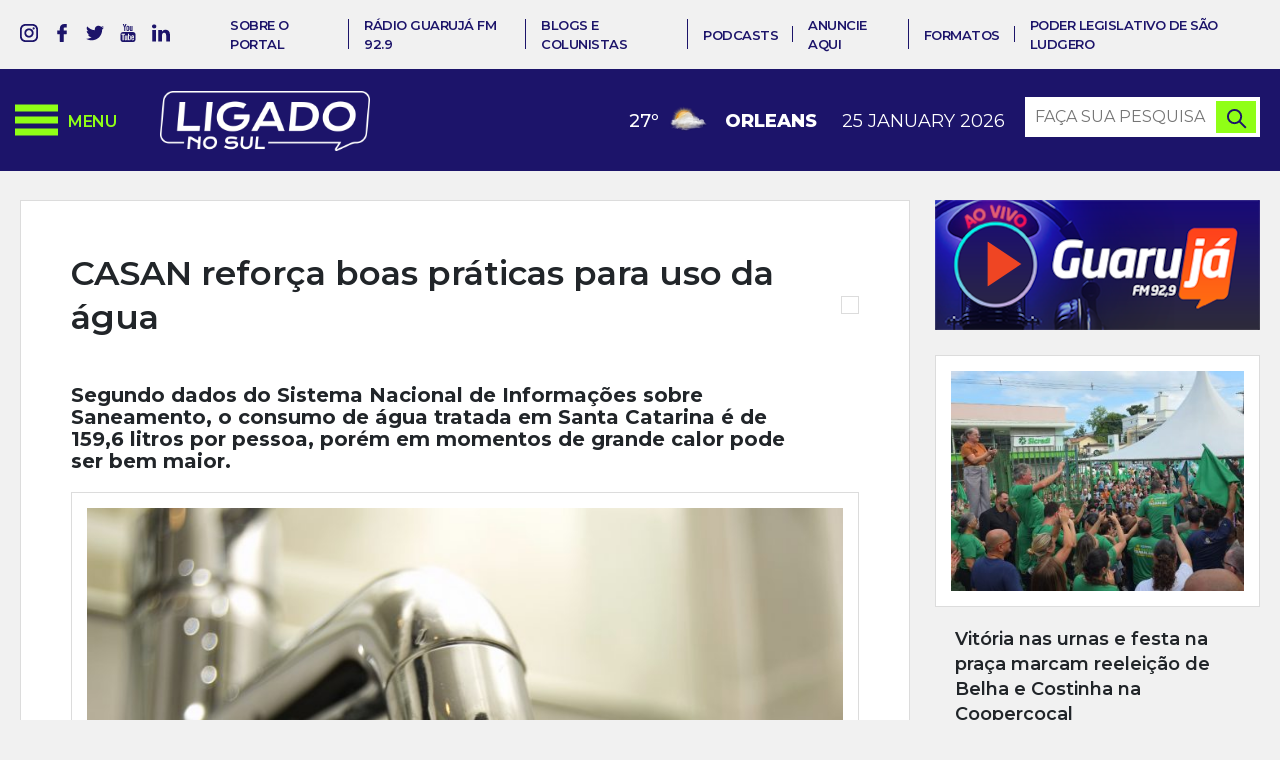

--- FILE ---
content_type: text/html; charset=UTF-8
request_url: https://www.ligadonosul.com.br/geral/casan-reforca-boas-praticas-para-uso-da-agua/
body_size: 22933
content:
<!DOCTYPE html>
<html lang="pt-br">
<head>
    <!-- Global site tag (gtag.js) - Google Analytics -->
    <script async src="https://www.googletagmanager.com/gtag/js?id=UA-158778684-1"></script>
    <script>
        window.dataLayer = window.dataLayer || [];
        function gtag(){dataLayer.push(arguments);}
        gtag('js', new Date());

        gtag('config', 'UA-158778684-1');
    </script>
    <!-- Google Analytics -->
	<!-- Global site tag (gtag.js) - Google Analytics -->
	<script async src="https://www.googletagmanager.com/gtag/js?id=G-FNP5D4MX26"></script>
	<script>
	  window.dataLayer = window.dataLayer || [];
	  function gtag(){dataLayer.push(arguments);}
	  gtag('js', new Date());

	  gtag('config', 'G-FNP5D4MX26');
	</script>

    <meta charset="UTF-8">

    <title>CASAN reforça boas práticas para uso da água - Ligado no Sul</title>

	<meta http-equiv="Content-Type" content="text/html; charset=UTF-8"/>
	<meta name="viewport" content="width=320, initial-scale=1, minimum-scale=1.0, maximum-scale=1.3, user-scalable=yes">
	<meta name="mobile-web-app-capable" content="yes">

	<meta name="author" content="Neuro Digital"/>
	<meta name="name" content="CASAN reforça boas práticas para uso da água - Ligado no Sul">
	<meta name="creator" content="Neuro Digital">
	<meta name="publisher" content="Neuro Digital">
	<meta name="title" content="CASAN reforça boas práticas para uso da água - Ligado no Sul">
	<meta name="generator" content="neuro.digital"/>
	<meta name="distributor" content="Local">
	<meta name="url" content="" />
	<meta name="language" content="pt-br" />
	<link rev=made href="mailto:recado@neurodigital.com.br" />

	<meta name="rating" content="General">
	<meta name="robots" content="All">
	<meta name="revisit-After" content="7 days">

	<!-- Favicon -->
	<!-- Gen by: realfavicongenerator.net -->
	<link rel="apple-touch-icon" sizes="180x180" href="https://www.ligadonosul.com.br/wp-content/themes/ligado-no-sul/media/favicon/apple-touch-icon.png">
	<link rel="icon" type="image/png" sizes="32x32" href="https://www.ligadonosul.com.br/wp-content/themes/ligado-no-sul/media/favicon/favicon-32x32.png">
	<link rel="icon" type="image/png" sizes="16x16" href="https://www.ligadonosul.com.br/wp-content/themes/ligado-no-sul/media/favicon/favicon-16x16.png">
	<link rel="manifest" href="https://www.ligadonosul.com.br/wp-content/themes/ligado-no-sul/media/favicon/site.webmanifest">
	<meta name="msapplication-TileColor" content="#FFFFFF">
	<meta name="theme-color" content="#FFFFFF">

	<meta name='robots' content='index, follow, max-image-preview:large, max-snippet:-1, max-video-preview:-1' />

	<!-- This site is optimized with the Yoast SEO plugin v19.6.1 - https://yoast.com/wordpress/plugins/seo/ -->
	<link rel="canonical" href="https://www.ligadonosul.com.br/geral/casan-reforca-boas-praticas-para-uso-da-agua/" />
	<meta property="og:locale" content="pt_BR" />
	<meta property="og:type" content="article" />
	<meta property="og:title" content="CASAN reforça boas práticas para uso da água - Ligado no Sul" />
	<meta property="og:description" content="Como aproximadamente 75% da água consumida numa residência são gastos nos banheiros, uma orientação importante é evitar banhos prolongados. Estima-se o gasto de 10 litros de água a cada minuto sob o chuveiro. Também é importante observar todas as torneiras da casa, prevenindo e consertando goteiras e vazamentos. Uma torneira gotejando pode desperdiçar até 46 [&hellip;]" />
	<meta property="og:url" content="https://www.ligadonosul.com.br/geral/casan-reforca-boas-praticas-para-uso-da-agua/" />
	<meta property="og:site_name" content="Ligado no Sul" />
	<meta property="article:publisher" content="https://www.facebook.com/ligadonosul" />
	<meta property="article:published_time" content="2022-12-26T12:30:25+00:00" />
	<meta property="article:modified_time" content="2022-12-26T11:49:59+00:00" />
	<meta property="og:image" content="https://www.ligadonosul.com.br/wp-content/uploads/2022/12/torneira-com-agua-800x532-1.jpg" />
	<meta property="og:image:width" content="800" />
	<meta property="og:image:height" content="532" />
	<meta property="og:image:type" content="image/jpeg" />
	<meta name="author" content="Ligado no Sul" />
	<meta name="twitter:card" content="summary_large_image" />
	<meta name="twitter:creator" content="@ligadonosul" />
	<meta name="twitter:site" content="@ligadonosul" />
	<meta name="twitter:label1" content="Escrito por" />
	<meta name="twitter:data1" content="Ligado no Sul" />
	<meta name="twitter:label2" content="Est. tempo de leitura" />
	<meta name="twitter:data2" content="2 minutos" />
	<script type="application/ld+json" class="yoast-schema-graph">{"@context":"https://schema.org","@graph":[{"@type":"Article","@id":"https://www.ligadonosul.com.br/geral/casan-reforca-boas-praticas-para-uso-da-agua/#article","isPartOf":{"@id":"https://www.ligadonosul.com.br/geral/casan-reforca-boas-praticas-para-uso-da-agua/"},"author":{"name":"Ligado no Sul","@id":"https://www.ligadonosul.com.br/#/schema/person/6bb39504bb9ea935cce44b386837076c"},"headline":"CASAN reforça boas práticas para uso da água","datePublished":"2022-12-26T12:30:25+00:00","dateModified":"2022-12-26T11:49:59+00:00","mainEntityOfPage":{"@id":"https://www.ligadonosul.com.br/geral/casan-reforca-boas-praticas-para-uso-da-agua/"},"wordCount":332,"commentCount":0,"publisher":{"@id":"https://www.ligadonosul.com.br/#organization"},"image":{"@id":"https://www.ligadonosul.com.br/geral/casan-reforca-boas-praticas-para-uso-da-agua/#primaryimage"},"thumbnailUrl":"https://www.ligadonosul.com.br/wp-content/uploads/2022/12/torneira-com-agua-800x532-1.jpg","articleSection":["Geral"],"inLanguage":"pt-BR","potentialAction":[{"@type":"CommentAction","name":"Comment","target":["https://www.ligadonosul.com.br/geral/casan-reforca-boas-praticas-para-uso-da-agua/#respond"]}]},{"@type":"WebPage","@id":"https://www.ligadonosul.com.br/geral/casan-reforca-boas-praticas-para-uso-da-agua/","url":"https://www.ligadonosul.com.br/geral/casan-reforca-boas-praticas-para-uso-da-agua/","name":"CASAN reforça boas práticas para uso da água - Ligado no Sul","isPartOf":{"@id":"https://www.ligadonosul.com.br/#website"},"primaryImageOfPage":{"@id":"https://www.ligadonosul.com.br/geral/casan-reforca-boas-praticas-para-uso-da-agua/#primaryimage"},"image":{"@id":"https://www.ligadonosul.com.br/geral/casan-reforca-boas-praticas-para-uso-da-agua/#primaryimage"},"thumbnailUrl":"https://www.ligadonosul.com.br/wp-content/uploads/2022/12/torneira-com-agua-800x532-1.jpg","datePublished":"2022-12-26T12:30:25+00:00","dateModified":"2022-12-26T11:49:59+00:00","breadcrumb":{"@id":"https://www.ligadonosul.com.br/geral/casan-reforca-boas-praticas-para-uso-da-agua/#breadcrumb"},"inLanguage":"pt-BR","potentialAction":[{"@type":"ReadAction","target":["https://www.ligadonosul.com.br/geral/casan-reforca-boas-praticas-para-uso-da-agua/"]}]},{"@type":"ImageObject","inLanguage":"pt-BR","@id":"https://www.ligadonosul.com.br/geral/casan-reforca-boas-praticas-para-uso-da-agua/#primaryimage","url":"https://www.ligadonosul.com.br/wp-content/uploads/2022/12/torneira-com-agua-800x532-1.jpg","contentUrl":"https://www.ligadonosul.com.br/wp-content/uploads/2022/12/torneira-com-agua-800x532-1.jpg","width":800,"height":532,"caption":"Foto/Ilustrativa"},{"@type":"BreadcrumbList","@id":"https://www.ligadonosul.com.br/geral/casan-reforca-boas-praticas-para-uso-da-agua/#breadcrumb","itemListElement":[{"@type":"ListItem","position":1,"name":"Notícias","item":"https://www.ligadonosul.com.br/noticias/"},{"@type":"ListItem","position":2,"name":"CASAN reforça boas práticas para uso da água"}]},{"@type":"WebSite","@id":"https://www.ligadonosul.com.br/#website","url":"https://www.ligadonosul.com.br/","name":"Ligado no Sul","description":"Notícias do sul de Santa Catarina","publisher":{"@id":"https://www.ligadonosul.com.br/#organization"},"potentialAction":[{"@type":"SearchAction","target":{"@type":"EntryPoint","urlTemplate":"https://www.ligadonosul.com.br/?s={search_term_string}"},"query-input":"required name=search_term_string"}],"inLanguage":"pt-BR"},{"@type":"Organization","@id":"https://www.ligadonosul.com.br/#organization","name":"Ligado no Sul","url":"https://www.ligadonosul.com.br/","sameAs":["https://www.instagram.com/ligadonosul/","https://www.linkedin.com/","https://www.youtube.com/channel/UCQiRpJjXDLJqlxP_SJDODjA","https://www.facebook.com/ligadonosul","https://twitter.com/ligadonosul"],"logo":{"@type":"ImageObject","inLanguage":"pt-BR","@id":"https://www.ligadonosul.com.br/#/schema/logo/image/","url":"https://www.ligadonosul.com.br/wp-content/uploads/2022/08/ligado-no-sul.png","contentUrl":"https://www.ligadonosul.com.br/wp-content/uploads/2022/08/ligado-no-sul.png","width":323,"height":110,"caption":"Ligado no Sul"},"image":{"@id":"https://www.ligadonosul.com.br/#/schema/logo/image/"}},{"@type":"Person","@id":"https://www.ligadonosul.com.br/#/schema/person/6bb39504bb9ea935cce44b386837076c","name":"Ligado no Sul","image":{"@type":"ImageObject","inLanguage":"pt-BR","@id":"https://www.ligadonosul.com.br/#/schema/person/image/","url":"https://www.ligadonosul.com.br/wp-content/plugins/wp-user-avatar/deprecated/wp-user-avatar/images/wpua-96x96.png","contentUrl":"https://www.ligadonosul.com.br/wp-content/plugins/wp-user-avatar/deprecated/wp-user-avatar/images/wpua-96x96.png","caption":"Ligado no Sul"},"sameAs":["https://www.ligadonosul.com.br"],"url":"https://www.ligadonosul.com.br/colunista/ligadonosul/"}]}</script>
	<!-- / Yoast SEO plugin. -->


<link rel='dns-prefetch' href='//ajax.googleapis.com' />
<link rel='dns-prefetch' href='//cdn.jsdelivr.net' />
<link rel='dns-prefetch' href='//www.googletagmanager.com' />
<link rel="alternate" type="application/rss+xml" title="Feed de comentários para Ligado no Sul &raquo; CASAN reforça boas práticas para uso da água" href="https://www.ligadonosul.com.br/geral/casan-reforca-boas-praticas-para-uso-da-agua/feed/" />
<script type="text/javascript">
window._wpemojiSettings = {"baseUrl":"https:\/\/s.w.org\/images\/core\/emoji\/14.0.0\/72x72\/","ext":".png","svgUrl":"https:\/\/s.w.org\/images\/core\/emoji\/14.0.0\/svg\/","svgExt":".svg","source":{"concatemoji":"https:\/\/www.ligadonosul.com.br\/wp-includes\/js\/wp-emoji-release.min.js?ver=6.3.7"}};
/*! This file is auto-generated */
!function(i,n){var o,s,e;function c(e){try{var t={supportTests:e,timestamp:(new Date).valueOf()};sessionStorage.setItem(o,JSON.stringify(t))}catch(e){}}function p(e,t,n){e.clearRect(0,0,e.canvas.width,e.canvas.height),e.fillText(t,0,0);var t=new Uint32Array(e.getImageData(0,0,e.canvas.width,e.canvas.height).data),r=(e.clearRect(0,0,e.canvas.width,e.canvas.height),e.fillText(n,0,0),new Uint32Array(e.getImageData(0,0,e.canvas.width,e.canvas.height).data));return t.every(function(e,t){return e===r[t]})}function u(e,t,n){switch(t){case"flag":return n(e,"\ud83c\udff3\ufe0f\u200d\u26a7\ufe0f","\ud83c\udff3\ufe0f\u200b\u26a7\ufe0f")?!1:!n(e,"\ud83c\uddfa\ud83c\uddf3","\ud83c\uddfa\u200b\ud83c\uddf3")&&!n(e,"\ud83c\udff4\udb40\udc67\udb40\udc62\udb40\udc65\udb40\udc6e\udb40\udc67\udb40\udc7f","\ud83c\udff4\u200b\udb40\udc67\u200b\udb40\udc62\u200b\udb40\udc65\u200b\udb40\udc6e\u200b\udb40\udc67\u200b\udb40\udc7f");case"emoji":return!n(e,"\ud83e\udef1\ud83c\udffb\u200d\ud83e\udef2\ud83c\udfff","\ud83e\udef1\ud83c\udffb\u200b\ud83e\udef2\ud83c\udfff")}return!1}function f(e,t,n){var r="undefined"!=typeof WorkerGlobalScope&&self instanceof WorkerGlobalScope?new OffscreenCanvas(300,150):i.createElement("canvas"),a=r.getContext("2d",{willReadFrequently:!0}),o=(a.textBaseline="top",a.font="600 32px Arial",{});return e.forEach(function(e){o[e]=t(a,e,n)}),o}function t(e){var t=i.createElement("script");t.src=e,t.defer=!0,i.head.appendChild(t)}"undefined"!=typeof Promise&&(o="wpEmojiSettingsSupports",s=["flag","emoji"],n.supports={everything:!0,everythingExceptFlag:!0},e=new Promise(function(e){i.addEventListener("DOMContentLoaded",e,{once:!0})}),new Promise(function(t){var n=function(){try{var e=JSON.parse(sessionStorage.getItem(o));if("object"==typeof e&&"number"==typeof e.timestamp&&(new Date).valueOf()<e.timestamp+604800&&"object"==typeof e.supportTests)return e.supportTests}catch(e){}return null}();if(!n){if("undefined"!=typeof Worker&&"undefined"!=typeof OffscreenCanvas&&"undefined"!=typeof URL&&URL.createObjectURL&&"undefined"!=typeof Blob)try{var e="postMessage("+f.toString()+"("+[JSON.stringify(s),u.toString(),p.toString()].join(",")+"));",r=new Blob([e],{type:"text/javascript"}),a=new Worker(URL.createObjectURL(r),{name:"wpTestEmojiSupports"});return void(a.onmessage=function(e){c(n=e.data),a.terminate(),t(n)})}catch(e){}c(n=f(s,u,p))}t(n)}).then(function(e){for(var t in e)n.supports[t]=e[t],n.supports.everything=n.supports.everything&&n.supports[t],"flag"!==t&&(n.supports.everythingExceptFlag=n.supports.everythingExceptFlag&&n.supports[t]);n.supports.everythingExceptFlag=n.supports.everythingExceptFlag&&!n.supports.flag,n.DOMReady=!1,n.readyCallback=function(){n.DOMReady=!0}}).then(function(){return e}).then(function(){var e;n.supports.everything||(n.readyCallback(),(e=n.source||{}).concatemoji?t(e.concatemoji):e.wpemoji&&e.twemoji&&(t(e.twemoji),t(e.wpemoji)))}))}((window,document),window._wpemojiSettings);
</script>
<style type="text/css">
img.wp-smiley,
img.emoji {
	display: inline !important;
	border: none !important;
	box-shadow: none !important;
	height: 1em !important;
	width: 1em !important;
	margin: 0 0.07em !important;
	vertical-align: -0.1em !important;
	background: none !important;
	padding: 0 !important;
}
</style>
	<link rel='stylesheet' id='wp-block-library-css' href='https://www.ligadonosul.com.br/wp-includes/css/dist/block-library/style.min.css?ver=6.3.7' type='text/css' media='all' />
<style id='classic-theme-styles-inline-css' type='text/css'>
/*! This file is auto-generated */
.wp-block-button__link{color:#fff;background-color:#32373c;border-radius:9999px;box-shadow:none;text-decoration:none;padding:calc(.667em + 2px) calc(1.333em + 2px);font-size:1.125em}.wp-block-file__button{background:#32373c;color:#fff;text-decoration:none}
</style>
<style id='global-styles-inline-css' type='text/css'>
body{--wp--preset--color--black: #000000;--wp--preset--color--cyan-bluish-gray: #abb8c3;--wp--preset--color--white: #ffffff;--wp--preset--color--pale-pink: #f78da7;--wp--preset--color--vivid-red: #cf2e2e;--wp--preset--color--luminous-vivid-orange: #ff6900;--wp--preset--color--luminous-vivid-amber: #fcb900;--wp--preset--color--light-green-cyan: #7bdcb5;--wp--preset--color--vivid-green-cyan: #00d084;--wp--preset--color--pale-cyan-blue: #8ed1fc;--wp--preset--color--vivid-cyan-blue: #0693e3;--wp--preset--color--vivid-purple: #9b51e0;--wp--preset--gradient--vivid-cyan-blue-to-vivid-purple: linear-gradient(135deg,rgba(6,147,227,1) 0%,rgb(155,81,224) 100%);--wp--preset--gradient--light-green-cyan-to-vivid-green-cyan: linear-gradient(135deg,rgb(122,220,180) 0%,rgb(0,208,130) 100%);--wp--preset--gradient--luminous-vivid-amber-to-luminous-vivid-orange: linear-gradient(135deg,rgba(252,185,0,1) 0%,rgba(255,105,0,1) 100%);--wp--preset--gradient--luminous-vivid-orange-to-vivid-red: linear-gradient(135deg,rgba(255,105,0,1) 0%,rgb(207,46,46) 100%);--wp--preset--gradient--very-light-gray-to-cyan-bluish-gray: linear-gradient(135deg,rgb(238,238,238) 0%,rgb(169,184,195) 100%);--wp--preset--gradient--cool-to-warm-spectrum: linear-gradient(135deg,rgb(74,234,220) 0%,rgb(151,120,209) 20%,rgb(207,42,186) 40%,rgb(238,44,130) 60%,rgb(251,105,98) 80%,rgb(254,248,76) 100%);--wp--preset--gradient--blush-light-purple: linear-gradient(135deg,rgb(255,206,236) 0%,rgb(152,150,240) 100%);--wp--preset--gradient--blush-bordeaux: linear-gradient(135deg,rgb(254,205,165) 0%,rgb(254,45,45) 50%,rgb(107,0,62) 100%);--wp--preset--gradient--luminous-dusk: linear-gradient(135deg,rgb(255,203,112) 0%,rgb(199,81,192) 50%,rgb(65,88,208) 100%);--wp--preset--gradient--pale-ocean: linear-gradient(135deg,rgb(255,245,203) 0%,rgb(182,227,212) 50%,rgb(51,167,181) 100%);--wp--preset--gradient--electric-grass: linear-gradient(135deg,rgb(202,248,128) 0%,rgb(113,206,126) 100%);--wp--preset--gradient--midnight: linear-gradient(135deg,rgb(2,3,129) 0%,rgb(40,116,252) 100%);--wp--preset--font-size--small: 13px;--wp--preset--font-size--medium: 20px;--wp--preset--font-size--large: 36px;--wp--preset--font-size--x-large: 42px;--wp--preset--spacing--20: 0.44rem;--wp--preset--spacing--30: 0.67rem;--wp--preset--spacing--40: 1rem;--wp--preset--spacing--50: 1.5rem;--wp--preset--spacing--60: 2.25rem;--wp--preset--spacing--70: 3.38rem;--wp--preset--spacing--80: 5.06rem;--wp--preset--shadow--natural: 6px 6px 9px rgba(0, 0, 0, 0.2);--wp--preset--shadow--deep: 12px 12px 50px rgba(0, 0, 0, 0.4);--wp--preset--shadow--sharp: 6px 6px 0px rgba(0, 0, 0, 0.2);--wp--preset--shadow--outlined: 6px 6px 0px -3px rgba(255, 255, 255, 1), 6px 6px rgba(0, 0, 0, 1);--wp--preset--shadow--crisp: 6px 6px 0px rgba(0, 0, 0, 1);}:where(.is-layout-flex){gap: 0.5em;}:where(.is-layout-grid){gap: 0.5em;}body .is-layout-flow > .alignleft{float: left;margin-inline-start: 0;margin-inline-end: 2em;}body .is-layout-flow > .alignright{float: right;margin-inline-start: 2em;margin-inline-end: 0;}body .is-layout-flow > .aligncenter{margin-left: auto !important;margin-right: auto !important;}body .is-layout-constrained > .alignleft{float: left;margin-inline-start: 0;margin-inline-end: 2em;}body .is-layout-constrained > .alignright{float: right;margin-inline-start: 2em;margin-inline-end: 0;}body .is-layout-constrained > .aligncenter{margin-left: auto !important;margin-right: auto !important;}body .is-layout-constrained > :where(:not(.alignleft):not(.alignright):not(.alignfull)){max-width: var(--wp--style--global--content-size);margin-left: auto !important;margin-right: auto !important;}body .is-layout-constrained > .alignwide{max-width: var(--wp--style--global--wide-size);}body .is-layout-flex{display: flex;}body .is-layout-flex{flex-wrap: wrap;align-items: center;}body .is-layout-flex > *{margin: 0;}body .is-layout-grid{display: grid;}body .is-layout-grid > *{margin: 0;}:where(.wp-block-columns.is-layout-flex){gap: 2em;}:where(.wp-block-columns.is-layout-grid){gap: 2em;}:where(.wp-block-post-template.is-layout-flex){gap: 1.25em;}:where(.wp-block-post-template.is-layout-grid){gap: 1.25em;}.has-black-color{color: var(--wp--preset--color--black) !important;}.has-cyan-bluish-gray-color{color: var(--wp--preset--color--cyan-bluish-gray) !important;}.has-white-color{color: var(--wp--preset--color--white) !important;}.has-pale-pink-color{color: var(--wp--preset--color--pale-pink) !important;}.has-vivid-red-color{color: var(--wp--preset--color--vivid-red) !important;}.has-luminous-vivid-orange-color{color: var(--wp--preset--color--luminous-vivid-orange) !important;}.has-luminous-vivid-amber-color{color: var(--wp--preset--color--luminous-vivid-amber) !important;}.has-light-green-cyan-color{color: var(--wp--preset--color--light-green-cyan) !important;}.has-vivid-green-cyan-color{color: var(--wp--preset--color--vivid-green-cyan) !important;}.has-pale-cyan-blue-color{color: var(--wp--preset--color--pale-cyan-blue) !important;}.has-vivid-cyan-blue-color{color: var(--wp--preset--color--vivid-cyan-blue) !important;}.has-vivid-purple-color{color: var(--wp--preset--color--vivid-purple) !important;}.has-black-background-color{background-color: var(--wp--preset--color--black) !important;}.has-cyan-bluish-gray-background-color{background-color: var(--wp--preset--color--cyan-bluish-gray) !important;}.has-white-background-color{background-color: var(--wp--preset--color--white) !important;}.has-pale-pink-background-color{background-color: var(--wp--preset--color--pale-pink) !important;}.has-vivid-red-background-color{background-color: var(--wp--preset--color--vivid-red) !important;}.has-luminous-vivid-orange-background-color{background-color: var(--wp--preset--color--luminous-vivid-orange) !important;}.has-luminous-vivid-amber-background-color{background-color: var(--wp--preset--color--luminous-vivid-amber) !important;}.has-light-green-cyan-background-color{background-color: var(--wp--preset--color--light-green-cyan) !important;}.has-vivid-green-cyan-background-color{background-color: var(--wp--preset--color--vivid-green-cyan) !important;}.has-pale-cyan-blue-background-color{background-color: var(--wp--preset--color--pale-cyan-blue) !important;}.has-vivid-cyan-blue-background-color{background-color: var(--wp--preset--color--vivid-cyan-blue) !important;}.has-vivid-purple-background-color{background-color: var(--wp--preset--color--vivid-purple) !important;}.has-black-border-color{border-color: var(--wp--preset--color--black) !important;}.has-cyan-bluish-gray-border-color{border-color: var(--wp--preset--color--cyan-bluish-gray) !important;}.has-white-border-color{border-color: var(--wp--preset--color--white) !important;}.has-pale-pink-border-color{border-color: var(--wp--preset--color--pale-pink) !important;}.has-vivid-red-border-color{border-color: var(--wp--preset--color--vivid-red) !important;}.has-luminous-vivid-orange-border-color{border-color: var(--wp--preset--color--luminous-vivid-orange) !important;}.has-luminous-vivid-amber-border-color{border-color: var(--wp--preset--color--luminous-vivid-amber) !important;}.has-light-green-cyan-border-color{border-color: var(--wp--preset--color--light-green-cyan) !important;}.has-vivid-green-cyan-border-color{border-color: var(--wp--preset--color--vivid-green-cyan) !important;}.has-pale-cyan-blue-border-color{border-color: var(--wp--preset--color--pale-cyan-blue) !important;}.has-vivid-cyan-blue-border-color{border-color: var(--wp--preset--color--vivid-cyan-blue) !important;}.has-vivid-purple-border-color{border-color: var(--wp--preset--color--vivid-purple) !important;}.has-vivid-cyan-blue-to-vivid-purple-gradient-background{background: var(--wp--preset--gradient--vivid-cyan-blue-to-vivid-purple) !important;}.has-light-green-cyan-to-vivid-green-cyan-gradient-background{background: var(--wp--preset--gradient--light-green-cyan-to-vivid-green-cyan) !important;}.has-luminous-vivid-amber-to-luminous-vivid-orange-gradient-background{background: var(--wp--preset--gradient--luminous-vivid-amber-to-luminous-vivid-orange) !important;}.has-luminous-vivid-orange-to-vivid-red-gradient-background{background: var(--wp--preset--gradient--luminous-vivid-orange-to-vivid-red) !important;}.has-very-light-gray-to-cyan-bluish-gray-gradient-background{background: var(--wp--preset--gradient--very-light-gray-to-cyan-bluish-gray) !important;}.has-cool-to-warm-spectrum-gradient-background{background: var(--wp--preset--gradient--cool-to-warm-spectrum) !important;}.has-blush-light-purple-gradient-background{background: var(--wp--preset--gradient--blush-light-purple) !important;}.has-blush-bordeaux-gradient-background{background: var(--wp--preset--gradient--blush-bordeaux) !important;}.has-luminous-dusk-gradient-background{background: var(--wp--preset--gradient--luminous-dusk) !important;}.has-pale-ocean-gradient-background{background: var(--wp--preset--gradient--pale-ocean) !important;}.has-electric-grass-gradient-background{background: var(--wp--preset--gradient--electric-grass) !important;}.has-midnight-gradient-background{background: var(--wp--preset--gradient--midnight) !important;}.has-small-font-size{font-size: var(--wp--preset--font-size--small) !important;}.has-medium-font-size{font-size: var(--wp--preset--font-size--medium) !important;}.has-large-font-size{font-size: var(--wp--preset--font-size--large) !important;}.has-x-large-font-size{font-size: var(--wp--preset--font-size--x-large) !important;}
.wp-block-navigation a:where(:not(.wp-element-button)){color: inherit;}
:where(.wp-block-post-template.is-layout-flex){gap: 1.25em;}:where(.wp-block-post-template.is-layout-grid){gap: 1.25em;}
:where(.wp-block-columns.is-layout-flex){gap: 2em;}:where(.wp-block-columns.is-layout-grid){gap: 2em;}
.wp-block-pullquote{font-size: 1.5em;line-height: 1.6;}
</style>
<link rel='stylesheet' id='contact-form-7-css' href='https://www.ligadonosul.com.br/wp-content/plugins/contact-form-7/includes/css/styles.css?ver=5.7.6' type='text/css' media='all' />
<link rel='stylesheet' id='pld-font-awesome-css' href='https://www.ligadonosul.com.br/wp-content/plugins/posts-like-dislike/css/fontawesome/css/all.min.css?ver=1.1.4' type='text/css' media='all' />
<link rel='stylesheet' id='pld-frontend-css' href='https://www.ligadonosul.com.br/wp-content/plugins/posts-like-dislike/css/pld-frontend.css?ver=1.1.4' type='text/css' media='all' />
<link rel='stylesheet' id='fancybox-css' href='https://www.ligadonosul.com.br/wp-content/plugins/w3dev-fancybox/fancybox/jquery.fancybox.min.css?ver=6.3.7' type='text/css' media='all' />
<link rel='stylesheet' id='ppress-frontend-css' href='https://www.ligadonosul.com.br/wp-content/plugins/wp-user-avatar/assets/css/frontend.min.css?ver=4.15.18' type='text/css' media='all' />
<link rel='stylesheet' id='ppress-flatpickr-css' href='https://www.ligadonosul.com.br/wp-content/plugins/wp-user-avatar/assets/flatpickr/flatpickr.min.css?ver=4.15.18' type='text/css' media='all' />
<link rel='stylesheet' id='ppress-select2-css' href='https://www.ligadonosul.com.br/wp-content/plugins/wp-user-avatar/assets/select2/select2.min.css?ver=6.3.7' type='text/css' media='all' />
<link rel='stylesheet' id='style-libraries-css' href='https://www.ligadonosul.com.br/wp-content/themes/ligado-no-sul/dist/css/libraries-min.css?ver=6.3.7' type='text/css' media='all' />
<link rel='stylesheet' id='style-geral-css' href='https://www.ligadonosul.com.br/wp-content/themes/ligado-no-sul/style.css?ver=1.0.20260125131942' type='text/css' media='all' />
<link rel='stylesheet' id='fancybox-style-css' href='https://cdn.jsdelivr.net/gh/fancyapps/fancybox@3.5.7/dist/jquery.fancybox.min.css?ver=6.3.7' type='text/css' media='all' />
<link rel='stylesheet' id='addthis_all_pages-css' href='https://www.ligadonosul.com.br/wp-content/plugins/addthis/frontend/build/addthis_wordpress_public.min.css?ver=6.3.7' type='text/css' media='all' />
<script type='text/javascript' src='https://ajax.googleapis.com/ajax/libs/jquery/3.1.1/jquery.min.js?ver=1.0.0' id='jquery-js'></script>
<script type='text/javascript' id='pld-frontend-js-extra'>
/* <![CDATA[ */
var pld_js_object = {"admin_ajax_url":"https:\/\/www.ligadonosul.com.br\/wp-admin\/admin-ajax.php","admin_ajax_nonce":"2f39b27037"};
/* ]]> */
</script>
<script type='text/javascript' src='https://www.ligadonosul.com.br/wp-content/plugins/posts-like-dislike/js/pld-frontend.js?ver=1.1.4' id='pld-frontend-js'></script>
<script type='text/javascript' src='https://www.ligadonosul.com.br/wp-content/plugins/wp-user-avatar/assets/flatpickr/flatpickr.min.js?ver=4.15.18' id='ppress-flatpickr-js'></script>
<script type='text/javascript' src='https://www.ligadonosul.com.br/wp-content/plugins/wp-user-avatar/assets/select2/select2.min.js?ver=4.15.18' id='ppress-select2-js'></script>
<link rel="https://api.w.org/" href="https://www.ligadonosul.com.br/wp-json/" /><link rel="alternate" type="application/json" href="https://www.ligadonosul.com.br/wp-json/wp/v2/posts/12125" /><link rel="EditURI" type="application/rsd+xml" title="RSD" href="https://www.ligadonosul.com.br/xmlrpc.php?rsd" />
<meta name="generator" content="WordPress 6.3.7" />
<link rel='shortlink' href='https://www.ligadonosul.com.br/?p=12125' />
<link rel="alternate" type="application/json+oembed" href="https://www.ligadonosul.com.br/wp-json/oembed/1.0/embed?url=https%3A%2F%2Fwww.ligadonosul.com.br%2Fgeral%2Fcasan-reforca-boas-praticas-para-uso-da-agua%2F" />
<link rel="alternate" type="text/xml+oembed" href="https://www.ligadonosul.com.br/wp-json/oembed/1.0/embed?url=https%3A%2F%2Fwww.ligadonosul.com.br%2Fgeral%2Fcasan-reforca-boas-praticas-para-uso-da-agua%2F&#038;format=xml" />

<!-- This site is using AdRotate v5.13.5 to display their advertisements - https://ajdg.solutions/ -->
<!-- AdRotate CSS -->
<style type="text/css" media="screen">
	.g { margin:0px; padding:0px; overflow:hidden; line-height:1; zoom:1; }
	.g img { height:auto; }
	.g-col { position:relative; float:left; }
	.g-col:first-child { margin-left: 0; }
	.g-col:last-child { margin-right: 0; }
	.g-4 { margin:0px;  width:auto; height:auto; }
	.g-3 { margin:0px;  width:auto; height:auto; }
	.g-5 { margin:0px;  width:auto; height:auto; }
	.g-7 { margin:0px;  width:auto; height:auto; }
	.g-8 { margin:0px;  width:auto; height:auto; }
	.g-9 { margin:0px;  width:100%; max-width:350px; height:100%; max-height:750px; }
	.g-10 { margin:0px;  width:auto; height:auto; }
	.g-11 { margin:0px;  width:100%; max-width:800px; height:100%; max-height:800px; }
	.g-12 { margin:0px;  width:auto; height:auto; }
	.g-13 { margin:0px;  width:100%; max-width:1020px; height:100%; max-height:130px; }
	.g-14 { margin:0px;  width:100%; max-width:1020px; height:100%; max-height:250px; }
	@media only screen and (max-width: 480px) {
		.g-col, .g-dyn, .g-single { width:100%; margin-left:0; margin-right:0; }
	}
</style>
<!-- /AdRotate CSS -->

<meta name="generator" content="Site Kit by Google 1.140.0" /><style>a.pld-like-dislike-trigger {color: #ffffff;}span.pld-count-wrap {color: #ffffff;}a.pld-prevent.pld-undo-trigger  {color: #90ff16;}</style><style type="text/css">.recentcomments a{display:inline !important;padding:0 !important;margin:0 !important;}</style></head>

<body class="post-template-default single single-post postid-12125 single-format-standard"  data-uri="https://www.ligadonosul.com.br/wp-content/themes/ligado-no-sul/">
<div id="fb-root"></div>
<script async defer crossorigin="anonymous" src="https://connect.facebook.net/pt_BR/sdk.js#xfbml=1&version=v6.0&appId=493574091562124&autoLogAppEvents=1"></script>
<div class="u-maxRow">
    <nav class="l-nav l-nav--withSubMenus" id="navTopSite" data-turbolinks-permanent>
    <div class="l-nav__global">
        <div class="u-container u-containerFlex">
			<div class="global__social">
				<ul class="c-socialList">
    <li><a href="https://www.instagram.com/ligadonosul/" target="_blank" title="Instagram"><svg version="1.1" xmlns="http://www.w3.org/2000/svg" xmlns:xlink="http://www.w3.org/1999/xlink" viewBox="0 0 551.034 551.034">
	<path fill="#ddd" d="M386.878,0H164.156C73.64,0,0,73.64,0,164.156v222.722 c0,90.516,73.64,164.156,164.156,164.156h222.722c90.516,0,164.156-73.64,164.156-164.156V164.156 C551.033,73.64,477.393,0,386.878,0z M495.6,386.878c0,60.045-48.677,108.722-108.722,108.722H164.156 c-60.045,0-108.722-48.677-108.722-108.722V164.156c0-60.046,48.677-108.722,108.722-108.722h222.722 c60.045,0,108.722,48.676,108.722,108.722L495.6,386.878L495.6,386.878z"/>
	<path fill="#ddd" d="M275.517,133C196.933,133,133,196.933,133,275.516s63.933,142.517,142.517,142.517 S418.034,354.1,418.034,275.516S354.101,133,275.517,133z M275.517,362.6c-48.095,0-87.083-38.988-87.083-87.083 s38.989-87.083,87.083-87.083c48.095,0,87.083,38.988,87.083,87.083C362.6,323.611,323.611,362.6,275.517,362.6z"/>
	<circle fill="#ddd" cx="418.31" cy="134.07" r="34.15"/>
</svg>
</a></li>
    <li><a href="https://www.facebook.com/ligadonosul" target="_blank" title="Facebook"><svg version="1.1" xmlns="http://www.w3.org/2000/svg" xmlns:xlink="http://www.w3.org/1999/xlink" width="96.124px" height="96.123px" viewBox="0 0 96.124 96.123">
	<path fill="#ddd" d="M72.089,0.02L59.624,0C45.62,0,36.57,9.285,36.57,23.656v10.907H24.037c-1.083,0-1.96,0.878-1.96,1.961v15.803
		c0,1.083,0.878,1.96,1.96,1.96h12.533v39.876c0,1.083,0.877,1.96,1.96,1.96h16.352c1.083,0,1.96-0.878,1.96-1.96V54.287h14.654
		c1.083,0,1.96-0.877,1.96-1.96l0.006-15.803c0-0.52-0.207-1.018-0.574-1.386c-0.367-0.368-0.867-0.575-1.387-0.575H56.842v-9.246
		c0-4.444,1.059-6.7,6.848-6.7l8.397-0.003c1.082,0,1.959-0.878,1.959-1.96V1.98C74.046,0.899,73.17,0.022,72.089,0.02z"/>
</svg>
</a></li>
    <li><a href="https://twitter.com/ligadonosul" target="_blank" title="Twitter"><svg version="1.1" xmlns="http://www.w3.org/2000/svg" xmlns:xlink="http://www.w3.org/1999/xlink" viewBox="0 0 612 612">
	<path style="fill:#ddd;" d="M612,116.258c-22.525,9.981-46.694,16.75-72.088,19.772c25.929-15.527,45.777-40.155,55.184-69.411 c-24.322,14.379-51.169,24.82-79.775,30.48c-22.907-24.437-55.49-39.658-91.63-39.658c-69.334,0-125.551,56.217-125.551,125.513 c0,9.828,1.109,19.427,3.251,28.606C197.065,206.32,104.556,156.337,42.641,80.386c-10.823,18.51-16.98,40.078-16.98,63.101 c0,43.559,22.181,81.993,55.835,104.479c-20.575-0.688-39.926-6.348-56.867-15.756v1.568c0,60.806,43.291,111.554,100.693,123.104 c-10.517,2.83-21.607,4.398-33.08,4.398c-8.107,0-15.947-0.803-23.634-2.333c15.985,49.907,62.336,86.199,117.253,87.194 c-42.947,33.654-97.099,53.655-155.916,53.655c-10.134,0-20.116-0.612-29.944-1.721c55.567,35.681,121.536,56.485,192.438,56.485 c230.948,0,357.188-191.291,357.188-357.188l-0.421-16.253C573.872,163.526,595.211,141.422,612,116.258z"/>
</svg>
</a></li>
	<li><a href="https://www.youtube.com/channel/UCQiRpJjXDLJqlxP_SJDODjA" target="_blank" title="Youtube"><svg version="1.1" xmlns="http://www.w3.org/2000/svg" xmlns:xlink="http://www.w3.org/1999/xlink"  width="90px" height="90px" viewBox="0 0 90 90">
	<path fill="#ddd" d="M70.939,65.832H66l0.023-2.869c0-1.275,1.047-2.318,2.326-2.318h0.315c1.282,0,2.332,1.043,2.332,2.318 L70.939,65.832z M52.413,59.684c-1.253,0-2.278,0.842-2.278,1.873V75.51c0,1.029,1.025,1.869,2.278,1.869 c1.258,0,2.284-0.84,2.284-1.869V61.557C54.697,60.525,53.671,59.684,52.413,59.684z M82.5,51.879v26.544 C82.5,84.79,76.979,90,70.23,90H19.771C13.02,90,7.5,84.79,7.5,78.423V51.879c0-6.367,5.52-11.578,12.271-11.578H70.23 C76.979,40.301,82.5,45.512,82.5,51.879z M23.137,81.305l-0.004-27.961l6.255,0.002v-4.143l-16.674-0.025v4.073l5.205,0.015v28.039 H23.137z M41.887,57.509h-5.215v14.931c0,2.16,0.131,3.24-0.008,3.621c-0.424,1.158-2.33,2.388-3.073,0.125 c-0.126-0.396-0.015-1.591-0.017-3.643l-0.021-15.034h-5.186l0.016,14.798c0.004,2.268-0.051,3.959,0.018,4.729 c0.127,1.357,0.082,2.939,1.341,3.843c2.346,1.69,6.843-0.252,7.968-2.668l-0.01,3.083l4.188,0.005L41.887,57.509L41.887,57.509z  M58.57,74.607L58.559,62.18c-0.004-4.736-3.547-7.572-8.356-3.74l0.021-9.239l-5.209,0.008l-0.025,31.89l4.284-0.062l0.39-1.986 C55.137,84.072,58.578,80.631,58.57,74.607z M74.891,72.96l-3.91,0.021c-0.002,0.155-0.008,0.334-0.01,0.529v2.182 c0,1.168-0.965,2.119-2.137,2.119h-0.766c-1.174,0-2.139-0.951-2.139-2.119V75.45v-2.4v-3.097h8.954v-3.37 c0-2.463-0.063-4.925-0.267-6.333c-0.641-4.454-6.893-5.161-10.051-2.881c-0.991,0.712-1.748,1.665-2.188,2.945 c-0.444,1.281-0.665,3.031-0.665,5.254v7.41C61.714,85.296,76.676,83.555,74.891,72.96z M54.833,32.732 c0.269,0.654,0.687,1.184,1.254,1.584c0.56,0.394,1.276,0.592,2.134,0.592c0.752,0,1.418-0.203,1.998-0.622 c0.578-0.417,1.065-1.04,1.463-1.871l-0.099,2.046h5.813V9.74H62.82v19.24c0,1.042-0.858,1.895-1.907,1.895 c-1.043,0-1.904-0.853-1.904-1.895V9.74h-4.776v16.674c0,2.124,0.039,3.54,0.102,4.258C54.4,31.385,54.564,32.069,54.833,32.732z  M37.217,18.77c0-2.373,0.198-4.226,0.591-5.562c0.396-1.331,1.107-2.401,2.137-3.208c1.027-0.811,2.342-1.217,3.941-1.217 c1.345,0,2.497,0.264,3.459,0.781c0.967,0.52,1.713,1.195,2.23,2.028c0.527,0.836,0.885,1.695,1.076,2.574 c0.195,0.891,0.291,2.235,0.291,4.048v6.252c0,2.293-0.092,3.98-0.271,5.051c-0.177,1.074-0.557,2.07-1.146,3.004 c-0.58,0.924-1.329,1.615-2.237,2.056c-0.918,0.445-1.968,0.663-3.154,0.663c-1.325,0-2.441-0.183-3.361-0.565 c-0.923-0.38-1.636-0.953-2.144-1.714c-0.513-0.762-0.874-1.69-1.092-2.772c-0.219-1.081-0.323-2.707-0.323-4.874L37.217,18.77 L37.217,18.77z M41.77,28.59c0,1.4,1.042,2.543,2.311,2.543c1.27,0,2.308-1.143,2.308-2.543V15.43c0-1.398-1.038-2.541-2.308-2.541 c-1.269,0-2.311,1.143-2.311,2.541V28.59z M25.682,35.235h5.484l0.006-18.96l6.48-16.242h-5.998l-3.445,12.064L24.715,0h-5.936 l6.894,16.284L25.682,35.235z"/>
</svg>
</a></li>
	<li><a href="https://www.linkedin.com" target="_blank" title="LinkedIn"><svg version="1.1" xmlns="http://www.w3.org/2000/svg" xmlns:xlink="http://www.w3.org/1999/xlink" width="430.117px" height="430.117px" viewBox="0 0 430.117 430.117">
	<path fill="#ddd" d="M430.117,261.543V420.56h-92.188V272.193c0-37.271-13.334-62.707-46.703-62.707 c-25.473,0-40.632,17.142-47.301,33.724c-2.432,5.928-3.058,14.179-3.058,22.477V420.56h-92.219c0,0,1.242-251.285,0-277.32h92.21 v39.309c-0.187,0.294-0.43,0.611-0.606,0.896h0.606v-0.896c12.251-18.869,34.13-45.824,83.102-45.824 C384.633,136.724,430.117,176.361,430.117,261.543z M52.183,9.558C20.635,9.558,0,30.251,0,57.463 c0,26.619,20.038,47.94,50.959,47.94h0.616c32.159,0,52.159-21.317,52.159-47.94C103.128,30.251,83.734,9.558,52.183,9.558z  M5.477,420.56h92.184v-277.32H5.477V420.56z"/>
</svg>
</a></li>
</ul>			</div>
			<div class="global__nav">
                <ul id="menu-menu-principal" class="main__menu"><li id="menu-item-21" class="menu-item menu-item-type-post_type menu-item-object-page menu-item-21"><a href="https://www.ligadonosul.com.br/sobre-o-portal/">Sobre o Portal</a></li>
<li id="menu-item-518" class="menu-item menu-item-type-post_type menu-item-object-page menu-item-518"><a href="https://www.ligadonosul.com.br/radio-guaruja-fm-92-9/">Rádio Guarujá FM 92.9</a></li>
<li id="menu-item-23" class="menu-item menu-item-type-taxonomy menu-item-object-category menu-item-23"><a href="https://www.ligadonosul.com.br/categoria/colunistas/">Blogs e Colunistas</a></li>
<li id="menu-item-372" class="menu-item menu-item-type-taxonomy menu-item-object-category menu-item-372"><a href="https://www.ligadonosul.com.br/categoria/podcasts/">Podcasts</a></li>
<li id="menu-item-19" class="menu-item menu-item-type-post_type menu-item-object-page menu-item-19"><a href="https://www.ligadonosul.com.br/anuncie/">Anuncie Aqui</a></li>
<li id="menu-item-485" class="menu-item menu-item-type-post_type menu-item-object-page menu-item-485"><a href="https://www.ligadonosul.com.br/formatos/">Formatos</a></li>
<li id="menu-item-16807" class="menu-item menu-item-type-taxonomy menu-item-object-category menu-item-16807"><a href="https://www.ligadonosul.com.br/categoria/poder-legislativo-de-sao-ludgero/">Poder Legislativo de São Ludgero</a></li>
</ul>			</div>
		</div>
    </div>
    <style>
        .clima strong,
        .clima span{
            font-size: 18px !important;
        }
    </style>
    <div class="l-nav__main">
        <div class="main__primary">
			<div class="u-container u-containerFlex">
                <div class="c-hamburguer">
                    <div class="c-hamburguer__hero">
                        <span class="bar bar_1"></span>
                        <span class="bar bar_2"></span>
                        <span class="bar bar_3"></span>
                    </div>
                    <span class="text">MENU</span>
                </div>
				<div class="main__brand">
					<a href="https://www.ligadonosul.com.br/">
						<img src="https://www.ligadonosul.com.br/wp-content/themes/ligado-no-sul/media/img/assets/brand.png?1" alt="Ligado no Sul">
					</a>
				</div>
				<div class="main__title">
                    <div class="clima" id="c_clima">
                    <div class="temp banco">
    <span class="num">27</span>
    <span class="celc">º</span>
</div>
<div class="icon icon-weather">
    <img src="https://www.ligadonosul.com.br/wp-content/themes/ligado-no-sul/media/img/icons/clima/imagens/29.png" alt="Parcialmente nublado" title="Parcialmente nublado">
</div>
<div class="city">
    <strong>Orleans</strong>
</div>
<div class="date">
    <span>
        25  January  2026    </span>
</div>                    </div>
                    <a href="#" class="c-weather controlAovivo " style="margin-left: 0" data-turbolinks-permanent>
    <picture>
        <source srcset="https://www.ligadonosul.com.br/wp-content/themes/ligado-no-sul/media/img/assets/bg_radio.png" media="(max-width: 767px)">
        <img class="img-1" src="https://www.ligadonosul.com.br/wp-content/themes/ligado-no-sul/media/img/assets/bg_radio_2.png?b" alt="RÁDIO GUARUJÁ FM 92.9">
        <img class="img-2" src="https://www.ligadonosul.com.br/wp-content/themes/ligado-no-sul/media/img/assets/bg_radio.png?b" alt="RÁDIO GUARUJÁ FM 92.9">
    </picture>
    <div class="icon"></div>
</a>                    <div class="search">
                        <form action="#" method="get">
	<input type="text" name="s" placeholder="FAÇA SUA PESQUISA">
	<button type="submit">
		<svg xmlns="http://www.w3.org/2000/svg" viewBox="0 0 64 64" aria-labelledby="title"
aria-describedby="desc" role="img" xmlns:xlink="http://www.w3.org/1999/xlink">
  <path data-name="layer2"
  fill="none" stroke="#202020" stroke-miterlimit="10" stroke-width="5" d="M39.049 39.049L56 56"
  ></path>
  <circle data-name="layer1" cx="27" cy="27" r="17" fill="none" stroke="#202020"
  stroke-miterlimit="10" stroke-width="5" stroke-linejoin="round" stroke-linecap="round"></circle>
</svg>	</button>
</form>                    </div>
                    </div>
				</div>
			</div>
		</div>
    </div>
	<div class="l-nav__responsiveContent">
        <span class="closeMenu">&times;</span>
        <div class="navRContainer">
            <form action="#" method="get">
	<input type="text" name="s" placeholder="FAÇA SUA PESQUISA">
	<button type="submit">
		<svg xmlns="http://www.w3.org/2000/svg" viewBox="0 0 64 64" aria-labelledby="title"
aria-describedby="desc" role="img" xmlns:xlink="http://www.w3.org/1999/xlink">
  <path data-name="layer2"
  fill="none" stroke="#202020" stroke-miterlimit="10" stroke-width="5" d="M39.049 39.049L56 56"
  ></path>
  <circle data-name="layer1" cx="27" cy="27" r="17" fill="none" stroke="#202020"
  stroke-miterlimit="10" stroke-width="5" stroke-linejoin="round" stroke-linecap="round"></circle>
</svg>	</button>
</form>            <ul id="menu-menu-principal-1" class="main__menu"><li class="menu-item menu-item-type-post_type menu-item-object-page menu-item-21"><a href="https://www.ligadonosul.com.br/sobre-o-portal/">Sobre o Portal</a></li>
<li class="menu-item menu-item-type-post_type menu-item-object-page menu-item-518"><a href="https://www.ligadonosul.com.br/radio-guaruja-fm-92-9/">Rádio Guarujá FM 92.9</a></li>
<li class="menu-item menu-item-type-taxonomy menu-item-object-category menu-item-23"><a href="https://www.ligadonosul.com.br/categoria/colunistas/">Blogs e Colunistas</a></li>
<li class="menu-item menu-item-type-taxonomy menu-item-object-category menu-item-372"><a href="https://www.ligadonosul.com.br/categoria/podcasts/">Podcasts</a></li>
<li class="menu-item menu-item-type-post_type menu-item-object-page menu-item-19"><a href="https://www.ligadonosul.com.br/anuncie/">Anuncie Aqui</a></li>
<li class="menu-item menu-item-type-post_type menu-item-object-page menu-item-485"><a href="https://www.ligadonosul.com.br/formatos/">Formatos</a></li>
<li class="menu-item menu-item-type-taxonomy menu-item-object-category menu-item-16807"><a href="https://www.ligadonosul.com.br/categoria/poder-legislativo-de-sao-ludgero/">Poder Legislativo de São Ludgero</a></li>
</ul>            <ul id="menu-menu-de-categorias" class="main__categories"><li id="menu-item-34" class="menu-item menu-item-type-taxonomy menu-item-object-category current-post-ancestor current-menu-parent current-post-parent menu-item-34"><a href="https://www.ligadonosul.com.br/categoria/geral/">Geral</a></li>
<li id="menu-item-24" class="menu-item menu-item-type-taxonomy menu-item-object-category menu-item-24"><a href="https://www.ligadonosul.com.br/categoria/acoes-sociais/">Ações Sociais</a></li>
<li id="menu-item-35" class="menu-item menu-item-type-taxonomy menu-item-object-category menu-item-35"><a href="https://www.ligadonosul.com.br/categoria/graduacao/">Graduação</a></li>
<li id="menu-item-26" class="menu-item menu-item-type-taxonomy menu-item-object-category menu-item-26"><a href="https://www.ligadonosul.com.br/categoria/arte-e-cultura/">Arte e Cultura</a></li>
<li id="menu-item-30" class="menu-item menu-item-type-taxonomy menu-item-object-category menu-item-30"><a href="https://www.ligadonosul.com.br/categoria/educacao/">Educação</a></li>
<li id="menu-item-32" class="menu-item menu-item-type-taxonomy menu-item-object-category menu-item-32"><a href="https://www.ligadonosul.com.br/categoria/92-9-fm/">92.9 FM</a></li>
<li id="menu-item-40" class="menu-item menu-item-type-taxonomy menu-item-object-category menu-item-40"><a href="https://www.ligadonosul.com.br/categoria/saude/">Saúde</a></li>
<li id="menu-item-39" class="menu-item menu-item-type-taxonomy menu-item-object-category menu-item-39"><a href="https://www.ligadonosul.com.br/categoria/podcasts/">Podcasts</a></li>
</ul>
            <ul class="c-socialList">
    <li><a href="https://www.instagram.com/ligadonosul/" target="_blank" title="Instagram"><svg version="1.1" xmlns="http://www.w3.org/2000/svg" xmlns:xlink="http://www.w3.org/1999/xlink" viewBox="0 0 551.034 551.034">
	<path fill="#ddd" d="M386.878,0H164.156C73.64,0,0,73.64,0,164.156v222.722 c0,90.516,73.64,164.156,164.156,164.156h222.722c90.516,0,164.156-73.64,164.156-164.156V164.156 C551.033,73.64,477.393,0,386.878,0z M495.6,386.878c0,60.045-48.677,108.722-108.722,108.722H164.156 c-60.045,0-108.722-48.677-108.722-108.722V164.156c0-60.046,48.677-108.722,108.722-108.722h222.722 c60.045,0,108.722,48.676,108.722,108.722L495.6,386.878L495.6,386.878z"/>
	<path fill="#ddd" d="M275.517,133C196.933,133,133,196.933,133,275.516s63.933,142.517,142.517,142.517 S418.034,354.1,418.034,275.516S354.101,133,275.517,133z M275.517,362.6c-48.095,0-87.083-38.988-87.083-87.083 s38.989-87.083,87.083-87.083c48.095,0,87.083,38.988,87.083,87.083C362.6,323.611,323.611,362.6,275.517,362.6z"/>
	<circle fill="#ddd" cx="418.31" cy="134.07" r="34.15"/>
</svg>
</a></li>
    <li><a href="https://www.facebook.com/ligadonosul" target="_blank" title="Facebook"><svg version="1.1" xmlns="http://www.w3.org/2000/svg" xmlns:xlink="http://www.w3.org/1999/xlink" width="96.124px" height="96.123px" viewBox="0 0 96.124 96.123">
	<path fill="#ddd" d="M72.089,0.02L59.624,0C45.62,0,36.57,9.285,36.57,23.656v10.907H24.037c-1.083,0-1.96,0.878-1.96,1.961v15.803
		c0,1.083,0.878,1.96,1.96,1.96h12.533v39.876c0,1.083,0.877,1.96,1.96,1.96h16.352c1.083,0,1.96-0.878,1.96-1.96V54.287h14.654
		c1.083,0,1.96-0.877,1.96-1.96l0.006-15.803c0-0.52-0.207-1.018-0.574-1.386c-0.367-0.368-0.867-0.575-1.387-0.575H56.842v-9.246
		c0-4.444,1.059-6.7,6.848-6.7l8.397-0.003c1.082,0,1.959-0.878,1.959-1.96V1.98C74.046,0.899,73.17,0.022,72.089,0.02z"/>
</svg>
</a></li>
    <li><a href="https://twitter.com/ligadonosul" target="_blank" title="Twitter"><svg version="1.1" xmlns="http://www.w3.org/2000/svg" xmlns:xlink="http://www.w3.org/1999/xlink" viewBox="0 0 612 612">
	<path style="fill:#ddd;" d="M612,116.258c-22.525,9.981-46.694,16.75-72.088,19.772c25.929-15.527,45.777-40.155,55.184-69.411 c-24.322,14.379-51.169,24.82-79.775,30.48c-22.907-24.437-55.49-39.658-91.63-39.658c-69.334,0-125.551,56.217-125.551,125.513 c0,9.828,1.109,19.427,3.251,28.606C197.065,206.32,104.556,156.337,42.641,80.386c-10.823,18.51-16.98,40.078-16.98,63.101 c0,43.559,22.181,81.993,55.835,104.479c-20.575-0.688-39.926-6.348-56.867-15.756v1.568c0,60.806,43.291,111.554,100.693,123.104 c-10.517,2.83-21.607,4.398-33.08,4.398c-8.107,0-15.947-0.803-23.634-2.333c15.985,49.907,62.336,86.199,117.253,87.194 c-42.947,33.654-97.099,53.655-155.916,53.655c-10.134,0-20.116-0.612-29.944-1.721c55.567,35.681,121.536,56.485,192.438,56.485 c230.948,0,357.188-191.291,357.188-357.188l-0.421-16.253C573.872,163.526,595.211,141.422,612,116.258z"/>
</svg>
</a></li>
	<li><a href="https://www.youtube.com/channel/UCQiRpJjXDLJqlxP_SJDODjA" target="_blank" title="Youtube"><svg version="1.1" xmlns="http://www.w3.org/2000/svg" xmlns:xlink="http://www.w3.org/1999/xlink"  width="90px" height="90px" viewBox="0 0 90 90">
	<path fill="#ddd" d="M70.939,65.832H66l0.023-2.869c0-1.275,1.047-2.318,2.326-2.318h0.315c1.282,0,2.332,1.043,2.332,2.318 L70.939,65.832z M52.413,59.684c-1.253,0-2.278,0.842-2.278,1.873V75.51c0,1.029,1.025,1.869,2.278,1.869 c1.258,0,2.284-0.84,2.284-1.869V61.557C54.697,60.525,53.671,59.684,52.413,59.684z M82.5,51.879v26.544 C82.5,84.79,76.979,90,70.23,90H19.771C13.02,90,7.5,84.79,7.5,78.423V51.879c0-6.367,5.52-11.578,12.271-11.578H70.23 C76.979,40.301,82.5,45.512,82.5,51.879z M23.137,81.305l-0.004-27.961l6.255,0.002v-4.143l-16.674-0.025v4.073l5.205,0.015v28.039 H23.137z M41.887,57.509h-5.215v14.931c0,2.16,0.131,3.24-0.008,3.621c-0.424,1.158-2.33,2.388-3.073,0.125 c-0.126-0.396-0.015-1.591-0.017-3.643l-0.021-15.034h-5.186l0.016,14.798c0.004,2.268-0.051,3.959,0.018,4.729 c0.127,1.357,0.082,2.939,1.341,3.843c2.346,1.69,6.843-0.252,7.968-2.668l-0.01,3.083l4.188,0.005L41.887,57.509L41.887,57.509z  M58.57,74.607L58.559,62.18c-0.004-4.736-3.547-7.572-8.356-3.74l0.021-9.239l-5.209,0.008l-0.025,31.89l4.284-0.062l0.39-1.986 C55.137,84.072,58.578,80.631,58.57,74.607z M74.891,72.96l-3.91,0.021c-0.002,0.155-0.008,0.334-0.01,0.529v2.182 c0,1.168-0.965,2.119-2.137,2.119h-0.766c-1.174,0-2.139-0.951-2.139-2.119V75.45v-2.4v-3.097h8.954v-3.37 c0-2.463-0.063-4.925-0.267-6.333c-0.641-4.454-6.893-5.161-10.051-2.881c-0.991,0.712-1.748,1.665-2.188,2.945 c-0.444,1.281-0.665,3.031-0.665,5.254v7.41C61.714,85.296,76.676,83.555,74.891,72.96z M54.833,32.732 c0.269,0.654,0.687,1.184,1.254,1.584c0.56,0.394,1.276,0.592,2.134,0.592c0.752,0,1.418-0.203,1.998-0.622 c0.578-0.417,1.065-1.04,1.463-1.871l-0.099,2.046h5.813V9.74H62.82v19.24c0,1.042-0.858,1.895-1.907,1.895 c-1.043,0-1.904-0.853-1.904-1.895V9.74h-4.776v16.674c0,2.124,0.039,3.54,0.102,4.258C54.4,31.385,54.564,32.069,54.833,32.732z  M37.217,18.77c0-2.373,0.198-4.226,0.591-5.562c0.396-1.331,1.107-2.401,2.137-3.208c1.027-0.811,2.342-1.217,3.941-1.217 c1.345,0,2.497,0.264,3.459,0.781c0.967,0.52,1.713,1.195,2.23,2.028c0.527,0.836,0.885,1.695,1.076,2.574 c0.195,0.891,0.291,2.235,0.291,4.048v6.252c0,2.293-0.092,3.98-0.271,5.051c-0.177,1.074-0.557,2.07-1.146,3.004 c-0.58,0.924-1.329,1.615-2.237,2.056c-0.918,0.445-1.968,0.663-3.154,0.663c-1.325,0-2.441-0.183-3.361-0.565 c-0.923-0.38-1.636-0.953-2.144-1.714c-0.513-0.762-0.874-1.69-1.092-2.772c-0.219-1.081-0.323-2.707-0.323-4.874L37.217,18.77 L37.217,18.77z M41.77,28.59c0,1.4,1.042,2.543,2.311,2.543c1.27,0,2.308-1.143,2.308-2.543V15.43c0-1.398-1.038-2.541-2.308-2.541 c-1.269,0-2.311,1.143-2.311,2.541V28.59z M25.682,35.235h5.484l0.006-18.96l6.48-16.242h-5.998l-3.445,12.064L24.715,0h-5.936 l6.894,16.284L25.682,35.235z"/>
</svg>
</a></li>
	<li><a href="https://www.linkedin.com" target="_blank" title="LinkedIn"><svg version="1.1" xmlns="http://www.w3.org/2000/svg" xmlns:xlink="http://www.w3.org/1999/xlink" width="430.117px" height="430.117px" viewBox="0 0 430.117 430.117">
	<path fill="#ddd" d="M430.117,261.543V420.56h-92.188V272.193c0-37.271-13.334-62.707-46.703-62.707 c-25.473,0-40.632,17.142-47.301,33.724c-2.432,5.928-3.058,14.179-3.058,22.477V420.56h-92.219c0,0,1.242-251.285,0-277.32h92.21 v39.309c-0.187,0.294-0.43,0.611-0.606,0.896h0.606v-0.896c12.251-18.869,34.13-45.824,83.102-45.824 C384.633,136.724,430.117,176.361,430.117,261.543z M52.183,9.558C20.635,9.558,0,30.251,0,57.463 c0,26.619,20.038,47.94,50.959,47.94h0.616c32.159,0,52.159-21.317,52.159-47.94C103.128,30.251,83.734,9.558,52.183,9.558z  M5.477,420.56h92.184v-277.32H5.477V420.56z"/>
</svg>
</a></li>
</ul>        </div>
	</div>
	<div class="l-nav__maskMenu"></div>
</nav>    <div id="w_ieDetect" class="u-dnone">
    <i>
        <svg xmlns="http://www.w3.org/2000/svg" viewBox="0 0 64 64" aria-labelledby="title"
             aria-describedby="desc" role="img" xmlns:xlink="http://www.w3.org/1999/xlink">
            <path data-name="layer1"
                  d="M2 6.5v40h18v11l12-11h30v-40zm32.1 33.1a3 3 0 0 1-4.2 0 3 3 0 0 1 0-4.2 3.1 3.1 0 0 1 4.2 0 3 3 0 0 1 0 4.3zm1-23.8L34 30.4a2 2 0 0 1-4 0l-1.1-14.6a3.1 3.1 0 0 1 6.2-.5 3.4 3.4 0 0 1 0 .5z"
                  fill="#f7941d"></path>
        </svg>    </i>
    <p>Para uma melhor experiência neste site, utilize um navegador mais moderno. Clique nas opções abaixo para ir à página de download<br><strong>Indicamos essas 4 opções:</strong></p>
    <div class="w_ieDetect__listBrowsers">
        <a href="https://www.google.com/intl/pt-BR/chrome/" target="_blank">Google Chrome</a>
        <a href="https://www.opera.com/pt-br/" target="_blank">Opera</a>
        <a href="https://www.mozilla.org/pt-BR/firefox/new/" target="_blank">Mozilla Firefox</a>
        <a href="https://www.microsoft.com/pt-br/windows/microsoft-edge" target="_blank">Microsoft Edge</a>
    </div>
    <span class="w_ieDetect__unlockSite">Ok, estou ciente e quero continuar usando um navegador inferior.</span>
</div>

<div id="w_ieDetect__mask" class="u-dnone"></div>        <main id="page__openPost" class="innerPage geral">
            <div class="u-container blogContentHero">
                <div class="contentBlog">
                    <!-- Há banners, eles são deficientes ou nenhum qualificado para este local! -->                    <div class="innerContentBlog">
                        <article class="c-article c-articleSingle">

                            <div class="c-articleHeader">
                                <h1>CASAN reforça boas práticas para uso da água</h1>
                                <div class="shareTopContent"><!-- Created with a shortcode from an AddThis plugin --><div class="addthis_inline_share_toolbox_rf5y addthis_tool"></div><!-- End of short code snippet --></div>
                            </div>
                            <h2 style="padding-left:0;">Segundo dados do Sistema Nacional de Informações sobre Saneamento, o consumo de água tratada em Santa Catarina é de 159,6 litros por pessoa, porém em momentos de grande calor pode ser bem maior.</h2>                            <div class="imageContent">
                                                                <figure class="wp-block-image size-large">
                                    <div class="u-aspectRatioX u-aspectRatio--16-9X">
                                        <img width="800" height="532" src="https://www.ligadonosul.com.br/wp-content/uploads/2022/12/torneira-com-agua-800x532-1.jpg" class="c-postCard__img wp-post-image" alt="" decoding="async" fetchpriority="high" srcset="https://www.ligadonosul.com.br/wp-content/uploads/2022/12/torneira-com-agua-800x532-1.jpg 800w, https://www.ligadonosul.com.br/wp-content/uploads/2022/12/torneira-com-agua-800x532-1-635x422.jpg 635w, https://www.ligadonosul.com.br/wp-content/uploads/2022/12/torneira-com-agua-800x532-1-360x239.jpg 360w, https://www.ligadonosul.com.br/wp-content/uploads/2022/12/torneira-com-agua-800x532-1-768x511.jpg 768w, https://www.ligadonosul.com.br/wp-content/uploads/2022/12/torneira-com-agua-800x532-1-130x87.jpg 130w" sizes="(max-width: 800px) 100vw, 800px" />                                    </div>
                                    <figcaption><span>Por Ligado no Sul</span><span class="dateStyle">26/12/2022 </span><span>09h30</span>
                                        <div class="legenda">Foto/Ilustrativa</div>
                                    </figcaption>
                                </figure>
                            </div>
                            <div class="at-above-post addthis_tool" data-url="https://www.ligadonosul.com.br/geral/casan-reforca-boas-praticas-para-uso-da-agua/"></div><div id="ext-gen1389" role="presentation">
<p style="text-align: justify;">Como aproximadamente 75% da água consumida numa residência são gastos nos banheiros, uma orientação importante é evitar banhos prolongados. Estima-se o gasto de 10 litros de água a cada minuto sob o chuveiro.</p>
<p>Também é importante observar todas as torneiras da casa, prevenindo e consertando goteiras e vazamentos. Uma torneira gotejando pode desperdiçar até 46 litros de água por dia. E, se a água estiver gotejando rapidamente ou em forma de filete, a residência pode chegar a uma perda de 180 a 720 litros diários.</p>
<p id="ext-gen1253" style="text-align: justify;">
Fechar a torneira em atividades como lavar louça, escovar os dentes e fazer a barba, assim como reutilizar a água da máquina de lavar para limpar calçadas ou o quintal, evitando a prática de usar mangueira para limpar o chão, são outras dicas básicas.</p>
<p><strong>Boas práticas no uso da água</strong></p>
<ul style="text-align: justify;">
<li id="ext-gen1411" style="text-align: justify;">Evite banhos prolongados.</li>
<li style="text-align: justify;">Feche a torneira ao escovar os dentes e ao fazer a barba.</li>
<li style="text-align: justify;">Não lave a louça com água corrente: passe rapidamente água nas louças, ensaboe os pratos e utensílios. Abra a torneira apenas para enxaguar.</li>
<li style="text-align: justify;">Não lave roupa com água corrente.</li>
<li style="text-align: justify;">Só ligue a máquina de lavar louça ou a de lavar roupa com capacidade total: o consumo é igual se ela não estiver cheia.</li>
<li style="text-align: justify;">Não use água como vassoura. Em calçadas e áreas pavimentadas, primeiro varra a sujeira, depois lave com a utilização de um balde.</li>
<li style="text-align: justify;">Não use mangueira, mas balde e pano para lavar o carro.</li>
<li style="text-align: justify;">Reaproveite a água usada para outros fins, como lavar calçadas.</li>
<li style="text-align: justify;">Molhe o jardim com regador, sempre ao amanhecer ou à noite, assim as plantas aproveitarão melhor a água. Regar as plantas nas horas quentes resulta em elevadas perdas por evaporação.</li>
<li style="text-align: justify;">Não jogue água nas ruas: água não é pavimentação.</li>
<li style="text-align: justify;">Regule a válvula de descarga: esse cuidado pode reduzir o consumo pela metade.</li>
</ul>
</div>
<p style="text-align: justify;">
<!-- AddThis Advanced Settings above via filter on the_content --><!-- AddThis Advanced Settings below via filter on the_content --><!-- AddThis Advanced Settings generic via filter on the_content --><!-- AddThis Share Buttons above via filter on the_content --><!-- AddThis Share Buttons below via filter on the_content --><div class="at-below-post addthis_tool" data-url="https://www.ligadonosul.com.br/geral/casan-reforca-boas-praticas-para-uso-da-agua/"></div><!-- AddThis Share Buttons generic via filter on the_content --><div class="pld-like-dislike-wrap pld-template-1">
    <div class="pld-like-wrap  pld-common-wrap">
    <a href="javascript:void(0)" class="pld-like-trigger pld-like-dislike-trigger  " title="Gostei" data-post-id="12125" data-trigger-type="like" data-restriction="cookie" data-already-liked="0">
                        <i class="fas fa-thumbs-up"></i>
                </a>
    <span class="pld-like-count-wrap pld-count-wrap">1    </span>
</div><div class="pld-dislike-wrap  pld-common-wrap">
    <a href="javascript:void(0)" class="pld-dislike-trigger pld-like-dislike-trigger  " title="Não gostei" data-post-id="12125" data-trigger-type="dislike" data-restriction="cookie" data-already-liked="0">
                        <i class="fas fa-thumbs-down"></i>
                </a>
    <span class="pld-dislike-count-wrap pld-count-wrap">0</span>
</div></div>
                            	<section class="comments" style="margin-top:50px; border-top: 1px solid #dcdcdc; padding-top: 50px">
			<div id="respond" class="comment-respond">
		<h3 id="reply-title" class="comment-reply-title">Deixe um comentário <small><a rel="nofollow" id="cancel-comment-reply-link" href="/geral/casan-reforca-boas-praticas-para-uso-da-agua/#respond" style="display:none;">Cancelar resposta</a></small></h3><form action="https://www.ligadonosul.com.br/wp-comments-post.php" method="post" id="formComenario" class="c-simpleForm"><p class="comment-notes"><span id="email-notes">O seu endereço de e-mail não será publicado.</span> <span class="required-field-message">Campos obrigatórios são marcados com <span class="required">*</span></span></p><ul><li class="u-fw100"> <label for="formComenario_mensagem">Mensagem</label> <textarea id="formComenario_mensagem" name="comment" class="field" placeholder="Digite sua mensagem" required></textarea> </li><li class="u-fw100">
				<label for="formComenario_nome">Nome completo</label>
				<input id="formComenario_nome" type="text" name="author" class="field" placeholder="Digite seu nome" required>
			</li>
<li class="u-fw100">
				<label for="formComenario_email">E-mail</label>
				<input id="formComenario_email" type="email" name="email" class="field" placeholder="example@site.com" required>
			</li>
<li class="u-fw100">
				<label for="formComenario_nome">Site</label>
				<input id="formComenario_nome" type="text" name="url" class="field" placeholder="Digite seu site">
			</li>
<p class="comment-form-cookies-consent"><input id="wp-comment-cookies-consent" name="wp-comment-cookies-consent" type="checkbox" value="yes" /> <label for="wp-comment-cookies-consent">Salvar meus dados neste navegador para a próxima vez que eu comentar.</label></p>
<div class="c4wp_captcha_field" style="margin-bottom: 10px;" data-nonce="4afa5870c7" ><div id="c4wp_captcha_field_1" class="c4wp_captcha_field_div"></div></div><p class="form-submit"><li class="u-fw100 liBtn">
							<input type="text" name="mail" id="mail" class="field" style="display: block;border: 0;height: 0;opacity: 0"/>
							<button type="submit" id="btnContato" class="c-btn c-btn--simple">
								<span>Enviar</span>
							</button>
						</li></ul> <input type='hidden' name='comment_post_ID' value='12125' id='comment_post_ID' />
<input type='hidden' name='comment_parent' id='comment_parent' value='0' />
</p></form>	</div><!-- #respond -->
			
		<div id="comments">
					</div>
	</section>

                            <div class="shareContent">
                                <h4>Compartilhe essa notícia</h4>
                                <!-- Created with a shortcode from an AddThis plugin --><div class="addthis_inline_share_toolbox_1pi3 addthis_tool"></div><!-- End of short code snippet -->                            </div>
                        </article>

                        
                            <div class="adPubliPost"><!-- Há banners, eles são deficientes ou nenhum qualificado para este local! --></div>
                            <section class="relatedPosts">
                                                                    <div class="c-card c-card-posts">
                                                                                    <figure class="c-card__figure">
                                                <a href="https://www.ligadonosul.com.br/geral/vitoria-nas-urnas-e-festa-na-praca-marcam-reeleicao-de-belha-e-costinha-na-coopercocal/">
                                                    <img width="360" height="270" src="https://www.ligadonosul.com.br/wp-content/uploads/2026/01/whatsapp-image-2026-01-24-at-172429-2-360x270.jpeg" class="c-postCard__img wp-post-image" alt="" decoding="async" srcset="https://www.ligadonosul.com.br/wp-content/uploads/2026/01/whatsapp-image-2026-01-24-at-172429-2-360x270.jpeg 360w, https://www.ligadonosul.com.br/wp-content/uploads/2026/01/whatsapp-image-2026-01-24-at-172429-2-635x475.jpeg 635w" sizes="(max-width: 360px) 100vw, 360px" />                                                </a>
                                            </figure>
                                                                                <div class="c-card__content">
                                            <div>
                                                <h1><a href="https://www.ligadonosul.com.br/geral/vitoria-nas-urnas-e-festa-na-praca-marcam-reeleicao-de-belha-e-costinha-na-coopercocal/">Vitória nas urnas e festa na praça marcam reeleição de Belha e Costinha na Coopercocal</a></h1>
                                            </div>
                                            <span> <a class=" c-btn c-small-btn" href="https://www.ligadonosul.com.br/categoria/geral/" title="Category Name">Geral</a> <time>HÁ 3 HORAS</time> </span>                                            <a href="https://www.ligadonosul.com.br/geral/vitoria-nas-urnas-e-festa-na-praca-marcam-reeleicao-de-belha-e-costinha-na-coopercocal/" class="btnPlus"> + </a>
                                        </div>
                                    </div>
                                                                    <div class="c-card c-card-posts">
                                                                                    <figure class="c-card__figure">
                                                <a href="https://www.ligadonosul.com.br/geral/governo-de-lauro-muller-e-casan-atuam-em-parceria-para-solucionar-problema-antigo-na-rua-manoel-delfino-antunes-no-bairro-icarense/">
                                                    <img width="360" height="270" src="https://www.ligadonosul.com.br/wp-content/uploads/2026/01/whatsapp-image-2026-01-23-at-075135-360x270.jpeg" class="c-postCard__img wp-post-image" alt="" decoding="async" srcset="https://www.ligadonosul.com.br/wp-content/uploads/2026/01/whatsapp-image-2026-01-23-at-075135-360x270.jpeg 360w, https://www.ligadonosul.com.br/wp-content/uploads/2026/01/whatsapp-image-2026-01-23-at-075135-633x475.jpeg 633w, https://www.ligadonosul.com.br/wp-content/uploads/2026/01/whatsapp-image-2026-01-23-at-075135-e1769171633433.jpeg 1024w, https://www.ligadonosul.com.br/wp-content/uploads/2026/01/whatsapp-image-2026-01-23-at-075135-768x576.jpeg 768w, https://www.ligadonosul.com.br/wp-content/uploads/2026/01/whatsapp-image-2026-01-23-at-075135-1536x1152.jpeg 1536w, https://www.ligadonosul.com.br/wp-content/uploads/2026/01/whatsapp-image-2026-01-23-at-075135-635x475.jpeg 635w" sizes="(max-width: 360px) 100vw, 360px" />                                                </a>
                                            </figure>
                                                                                <div class="c-card__content">
                                            <div>
                                                <h1><a href="https://www.ligadonosul.com.br/geral/governo-de-lauro-muller-e-casan-atuam-em-parceria-para-solucionar-problema-antigo-na-rua-manoel-delfino-antunes-no-bairro-icarense/">Governo de Lauro Müller e Casan atuam em parceria para solucionar problema antigo na Rua Manoel Delfino Antunes, no Bairro Içarense</a></h1>
                                            </div>
                                            <span> <a class=" c-btn c-small-btn" href="https://www.ligadonosul.com.br/categoria/geral/" title="Category Name">Geral</a> <time>23/01/2026 às 11h00</time> </span>                                            <a href="https://www.ligadonosul.com.br/geral/governo-de-lauro-muller-e-casan-atuam-em-parceria-para-solucionar-problema-antigo-na-rua-manoel-delfino-antunes-no-bairro-icarense/" class="btnPlus"> + </a>
                                        </div>
                                    </div>
                                                            </section>
                                            </div>

                                            <a href="https://www.ligadonosul.com.br/noticias" class="c-btn bg-white center-block fw-bold c-big-btn">VER MAIS NOTÍCIAS</a>
                                    </div>
                    <aside class="l-asideBlog">
                <div class="contentPubTop m-bottom-25" data-turbolinks-permanent>
            <a href="#" class="c-weather controlAovivo " style="margin-left: 0" data-turbolinks-permanent>
    <picture>
        <source srcset="https://www.ligadonosul.com.br/wp-content/themes/ligado-no-sul/media/img/assets/bg_radio.png" media="(max-width: 767px)">
        <img class="img-1" src="https://www.ligadonosul.com.br/wp-content/themes/ligado-no-sul/media/img/assets/bg_radio_2.png?b" alt="RÁDIO GUARUJÁ FM 92.9">
        <img class="img-2" src="https://www.ligadonosul.com.br/wp-content/themes/ligado-no-sul/media/img/assets/bg_radio.png?b" alt="RÁDIO GUARUJÁ FM 92.9">
    </picture>
    <div class="icon"></div>
</a>        </div>
        	        <div class="c-card c-card-posts">
                <figure class="c-card__figure">
                <a href="https://www.ligadonosul.com.br/geral/vitoria-nas-urnas-e-festa-na-praca-marcam-reeleicao-de-belha-e-costinha-na-coopercocal/">
                    <img width="360" height="270" src="https://www.ligadonosul.com.br/wp-content/uploads/2026/01/whatsapp-image-2026-01-24-at-172429-2-360x270.jpeg" class="c-postCard__img wp-post-image" alt="" decoding="async" loading="lazy" srcset="https://www.ligadonosul.com.br/wp-content/uploads/2026/01/whatsapp-image-2026-01-24-at-172429-2-360x270.jpeg 360w, https://www.ligadonosul.com.br/wp-content/uploads/2026/01/whatsapp-image-2026-01-24-at-172429-2-635x475.jpeg 635w" sizes="(max-width: 360px) 100vw, 360px" />                </a>
            </figure>
                    <div class="c-card__content">
                <div>
                    <h1><a href="https://www.ligadonosul.com.br/geral/vitoria-nas-urnas-e-festa-na-praca-marcam-reeleicao-de-belha-e-costinha-na-coopercocal/">Vitória nas urnas e festa na praça marcam reeleição de Belha e Costinha na Coopercocal</a></h1>
                </div>
                <span> <a class=" c-btn c-small-btn" href="https://www.ligadonosul.com.br/categoria/geral/" title="Category Name">Geral</a> <time>HÁ 3 HORAS</time> </span>                <a href="https://www.ligadonosul.com.br/geral/vitoria-nas-urnas-e-festa-na-praca-marcam-reeleicao-de-belha-e-costinha-na-coopercocal/" class="btnPlus"> + </a>
            </div>
        </div>
            <div class="c-widget c-widget--colunistas">
    <div class="c-widget__content">
        <ul>
		            <li>
                <a href="https://www.ligadonosul.com.br/colunista/milenaflor" class="c-colunistCard" title="Milena Flor">
                    <div class="infosAuthor">
                        <h2>Contábil</h2>
                        <h3>Milena Flor</h3>
                    </div>
                    <figure><img data-del="avatar" src='https://www.ligadonosul.com.br/wp-content/uploads/2022/08/milena-removebg-preview.png' class='avatar pp-user-avatar avatar-250 photo ' height='250' width='250'/></figure>
                </a>
            </li>
		            <li>
                <a href="https://www.ligadonosul.com.br/colunista/anadalsasso" class="c-colunistCard" title="Ana Maria Dalsasso">
                    <div class="infosAuthor">
                        <h2>Educação</h2>
                        <h3>Ana Maria Dalsasso</h3>
                    </div>
                    <figure><img data-del="avatar" src='https://www.ligadonosul.com.br/wp-content/uploads/2023/03/whatsapp-image-2023-03-22-at-173308-removebg-preview.png' class='avatar pp-user-avatar avatar-250 photo ' height='250' width='250'/></figure>
                </a>
            </li>
		            <li>
                <a href="https://www.ligadonosul.com.br/colunista/vanilsasilvano" class="c-colunistCard" title="Vanilsa Silvano">
                    <div class="infosAuthor">
                        <h2>Carreira & Negócio</h2>
                        <h3>Vanilsa Silvano</h3>
                    </div>
                    <figure><img data-del="avatar" src='https://www.ligadonosul.com.br/wp-content/uploads/2022/09/vanilsa-certo.png' class='avatar pp-user-avatar avatar-250 photo ' height='250' width='250'/></figure>
                </a>
            </li>
		            <li>
                <a href="https://www.ligadonosul.com.br/colunista/giovanapedroso" class="c-colunistCard" title="Giovana Pedroso">
                    <div class="infosAuthor">
                        <h2>Para falar bem!</h2>
                        <h3>Giovana Pedroso</h3>
                    </div>
                    <figure><img data-del="avatar" src='https://www.ligadonosul.com.br/wp-content/uploads/2022/09/0v4a9046-removebg-preview-1-254x270.png' class='avatar pp-user-avatar avatar-250 photo ' height='250' width='250'/></figure>
                </a>
            </li>
		            <li>
                <a href="https://www.ligadonosul.com.br/colunista/janine" class="c-colunistCard" title="Janine Limas">
                    <div class="infosAuthor">
                        <h2>Criciúma</h2>
                        <h3>Janine Limas</h3>
                    </div>
                    <figure><img data-del="avatar" src='https://www.ligadonosul.com.br/wp-content/uploads/2025/09/42b07967-4586-49fe-93b8-4da7ad55e57a.png' class='avatar pp-user-avatar avatar-250 photo ' height='250' width='250'/></figure>
                </a>
            </li>
		            <li>
                <a href="https://www.ligadonosul.com.br/colunista/denise" class="c-colunistCard" title="Denise Maurício Silva">
                    <div class="infosAuthor">
                        <h2>Laguna</h2>
                        <h3>Denise Maurício Silva</h3>
                    </div>
                    <figure><img data-del="avatar" src='https://www.ligadonosul.com.br/wp-content/uploads/2022/12/whatsapp-image-2022-12-09-at-075236-removebg-preview-removebg-preview.png' class='avatar pp-user-avatar avatar-250 photo ' height='250' width='250'/></figure>
                </a>
            </li>
		            <li>
                <a href="https://www.ligadonosul.com.br/colunista/rafaelacosta" class="c-colunistCard" title="Rafaela Costa">
                    <div class="infosAuthor">
                        <h2>Amesc</h2>
                        <h3>Rafaela Costa</h3>
                    </div>
                    <figure><img data-del="avatar" src='https://www.ligadonosul.com.br/wp-content/uploads/2023/03/whatsapp-image-2023-03-09-at-155952-removebg-preview-4-1.png' class='avatar pp-user-avatar avatar-250 photo ' height='250' width='250'/></figure>
                </a>
            </li>
		            <li>
                <a href="https://www.ligadonosul.com.br/colunista/bob" class="c-colunistCard" title="Jailson">
                    <div class="infosAuthor">
                        <h2>Treze de Maio em Destaque</h2>
                        <h3>Jailson</h3>
                    </div>
                    <figure><img data-del="avatar" src='https://www.ligadonosul.com.br/wp-content/uploads/2023/04/242347040-343896867488607-6477260201723078104-n-removebg-preview-270x270.png' class='avatar pp-user-avatar avatar-250 photo ' height='250' width='250'/></figure>
                </a>
            </li>
		            <li>
                <a href="https://www.ligadonosul.com.br/colunista/talislaureano" class="c-colunistCard" title="Talis Laureano">
                    <div class="infosAuthor">
                        <h2>Gastronomia - Receitas e Notícias </h2>
                        <h3>Talis Laureano</h3>
                    </div>
                    <figure><img data-del="avatar" src='https://www.ligadonosul.com.br/wp-content/uploads/2023/04/whatsapp-image-2023-04-26-at-143516-removebg-preview-1-2-270x270.png' class='avatar pp-user-avatar avatar-250 photo ' height='250' width='250'/></figure>
                </a>
            </li>
		            <li>
                <a href="https://www.ligadonosul.com.br/colunista/rafaeldeconti" class="c-colunistCard" title="Rafael De Conti">
                    <div class="infosAuthor">
                        <h2>Urologia & Saúde Sexual Masculina</h2>
                        <h3>Rafael De Conti</h3>
                    </div>
                    <figure><img data-del="avatar" src='https://www.ligadonosul.com.br/wp-content/uploads/2023/05/whatsapp-image-2023-05-11-at-110440-removebg-preview-3.png' class='avatar pp-user-avatar avatar-250 photo ' height='250' width='250'/></figure>
                </a>
            </li>
		            <li>
                <a href="https://www.ligadonosul.com.br/colunista/modasul" class="c-colunistCard" title="ModaSul">
                    <div class="infosAuthor">
                        <h2>Moda e Negócio</h2>
                        <h3>ModaSul</h3>
                    </div>
                    <figure><img data-del="avatar" src='https://www.ligadonosul.com.br/wp-content/uploads/2023/11/v1-1-270x270.png' class='avatar pp-user-avatar avatar-250 photo ' height='250' width='250'/></figure>
                </a>
            </li>
		            <li>
                <a href="https://www.ligadonosul.com.br/colunista/thayni-librelato" class="c-colunistCard" title="Thayni Librelato">
                    <div class="infosAuthor">
                        <h2>Empresa familiar, gestão humanizada, endomarketing, inovação e empreendedorismo</h2>
                        <h3>Thayni Librelato</h3>
                    </div>
                    <figure><img data-del="avatar" src='https://www.ligadonosul.com.br/wp-content/uploads/2024/04/whatsapp-image-2024-04-03-at-125300-pm-removebg-preview.png' class='avatar pp-user-avatar avatar-250 photo ' height='250' width='250'/></figure>
                </a>
            </li>
		            <li>
                <a href="https://www.ligadonosul.com.br/colunista/vanesabagio" class="c-colunistCard" title="Vanesa Bagio">
                    <div class="infosAuthor">
                        <h2>Mente em Foco</h2>
                        <h3>Vanesa Bagio</h3>
                    </div>
                    <figure><img data-del="avatar" src='https://www.ligadonosul.com.br/wp-content/uploads/2024/05/whatsapp-image-2024-05-08-at-185637-removebg-preview.png' class='avatar pp-user-avatar avatar-250 photo ' height='250' width='250'/></figure>
                </a>
            </li>
		            <li>
                <a href="https://www.ligadonosul.com.br/colunista/ana-paula" class="c-colunistCard" title="Ana Paula dos Santos">
                    <div class="infosAuthor">
                        <h2>Deixe Fluir - Reflexões que transformam!</h2>
                        <h3>Ana Paula dos Santos</h3>
                    </div>
                    <figure><img data-del="avatar" src='https://www.ligadonosul.com.br/wp-content/uploads/2024/06/whatsapp-image-2024-05-21-at-154127-removebg-preview-269x270.png' class='avatar pp-user-avatar avatar-250 photo ' height='250' width='250'/></figure>
                </a>
            </li>
		        </ul>
    </div>
</div>
            <div class="c-widget c-widget--podcasts">
        <div class="c-widget__head">
            <h2>Podcasts</h2>
            <i><svg enable-background="new 0 0 427.652 427.652" viewBox="0 0 427.652 427.652" xmlns="http://www.w3.org/2000/svg"><path d="m213.826 0c-118.093 0-213.826 95.733-213.826 213.826s95.733 213.826 213.826 213.826 213.826-95.733 213.826-213.826-95.733-213.826-213.826-213.826zm93.06 310.32c-2.719 4.652-7.612 7.246-12.638 7.247-2.506 0-5.044-.645-7.364-2-38.425-22.456-82.815-26.065-113.295-25.138-33.763 1.027-58.523 7.692-58.769 7.76-7.783 2.126-15.826-2.454-17.961-10.236-2.134-7.781 2.43-15.819 10.209-17.962 1.116-.307 27.76-7.544 64.811-8.766 21.824-.72 42.834.801 62.438 4.52 24.83 4.71 47.48 12.978 67.322 24.574 6.973 4.074 9.321 13.03 5.247 20.001zm27.184-56.459c-3.22 5.511-9.016 8.583-14.97 8.584-2.968 0-5.975-.763-8.723-2.369-45.514-26.6-98.097-30.873-134.2-29.776-39.994 1.217-69.323 9.112-69.614 9.192-9.217 2.515-18.746-2.906-21.275-12.124-2.528-9.218 2.879-18.738 12.093-21.277 1.322-.364 32.882-8.937 76.77-10.384 25.853-.852 50.739.949 73.96 5.354 29.412 5.58 56.241 15.373 79.744 29.108 8.26 4.826 11.042 15.434 6.215 23.692zm16.711-51.335c-3.641 0-7.329-.936-10.7-2.906-108.207-63.238-248.572-25.643-249.977-25.255-11.313 3.117-23.008-3.527-26.124-14.839-3.117-11.312 3.527-23.008 14.839-26.124 1.621-.447 40.333-10.962 94.166-12.737 31.713-1.044 62.237 1.164 90.72 6.567 36.077 6.844 68.987 18.856 97.815 35.704 10.13 5.92 13.543 18.931 7.623 29.061-3.95 6.76-11.059 10.529-18.362 10.529z" fill="#00d95f"/></svg></i>
        </div>
        <div class="c-widget__content">
            <ul>
				                    <li>
                        <a title="Podcasts - Sala de Visitas: Diante dos fatos que influenciam a economia o que podemos esperar de 2022" href="https://www.ligadonosul.com.br/podcasts/sala-de-visitas-diante-dos-fatos-que-influenciam-a-economia-o-que-podemos-esperar-de-2022/">
                            <figure>
                                <svg height="32px" style="enable-background:new 0 0 24 32;margin-left: 15%;" version="1.1" viewBox="0 0 24 32" width="24px" xml:space="preserve" xmlns="http://www.w3.org/2000/svg" xmlns:xlink="http://www.w3.org/1999/xlink"><g id="Layer_1"/><g id="play"><polygon fill="#FFFFFF" points="0,0 24,16 0,32"/></g></svg>                            </figure>
                            <div class="podCastMeta">
                                <h3>Podcasts</h3>
                                <div>
                                    <span>Íntegra 08/04/2022</span>
                                    <span>Sala de Visitas: Diante dos fatos que influenciam a economia o que podemos esperar de 2022</span>
                                </div>
                            </div>
                        </a>
                    </li>
				                    <li>
                        <a title="Podcasts - A agricultor Nilton Stange Roveda, afirma ter recebido ajuda espiritual durante acidente" href="https://www.ligadonosul.com.br/podcasts/a-agricultor-nilton-stange-roveda-afirma-ter-recebido-ajuda-espiritual-durante-acidente/">
                            <figure>
                                <svg height="32px" style="enable-background:new 0 0 24 32;margin-left: 15%;" version="1.1" viewBox="0 0 24 32" width="24px" xml:space="preserve" xmlns="http://www.w3.org/2000/svg" xmlns:xlink="http://www.w3.org/1999/xlink"><g id="Layer_1"/><g id="play"><polygon fill="#FFFFFF" points="0,0 24,16 0,32"/></g></svg>                            </figure>
                            <div class="podCastMeta">
                                <h3>Podcasts</h3>
                                <div>
                                    <span>Íntegra 25/11/2021</span>
                                    <span>A agricultor Nilton Stange Roveda, afirma ter recebido ajuda espiritual durante acidente</span>
                                </div>
                            </div>
                        </a>
                    </li>
				                    <li>
                        <a title="Podcasts - Agricultor, Augustinho Salvalagio, relata sobre aparição do Cavaleiro Negro no Rio das Furnas" href="https://www.ligadonosul.com.br/podcasts/agricultor-augustinho-salvalagio-relata-sobre-aparicao-do-cavaleiro-negro-no-rio-das-furnas/">
                            <figure>
                                <svg height="32px" style="enable-background:new 0 0 24 32;margin-left: 15%;" version="1.1" viewBox="0 0 24 32" width="24px" xml:space="preserve" xmlns="http://www.w3.org/2000/svg" xmlns:xlink="http://www.w3.org/1999/xlink"><g id="Layer_1"/><g id="play"><polygon fill="#FFFFFF" points="0,0 24,16 0,32"/></g></svg>                            </figure>
                            <div class="podCastMeta">
                                <h3>Podcasts</h3>
                                <div>
                                    <span>Íntegra 29/10/2021</span>
                                    <span>Agricultor, Augustinho Salvalagio, relata sobre aparição do Cavaleiro Negro no Rio das Furnas</span>
                                </div>
                            </div>
                        </a>
                    </li>
				                    <li>
                        <a title="Jornal da Guarujá - Entrevista com o músico e apresentador, Lismael Ferrareis, no Cidade e Campo" href="https://www.ligadonosul.com.br/podcasts/entrevista-com-o-musico-e-apresentador-lismael-ferrareis-no-cidade-e-campo/">
                            <figure>
                                <svg height="32px" style="enable-background:new 0 0 24 32;margin-left: 15%;" version="1.1" viewBox="0 0 24 32" width="24px" xml:space="preserve" xmlns="http://www.w3.org/2000/svg" xmlns:xlink="http://www.w3.org/1999/xlink"><g id="Layer_1"/><g id="play"><polygon fill="#FFFFFF" points="0,0 24,16 0,32"/></g></svg>                            </figure>
                            <div class="podCastMeta">
                                <h3>Jornal da Guarujá</h3>
                                <div>
                                    <span>Íntegra 25/08/2021</span>
                                    <span>Entrevista com o músico e apresentador, Lismael Ferrareis, no Cidade e Campo</span>
                                </div>
                            </div>
                        </a>
                    </li>
				                    <li>
                        <a title="Podcasts - Morador de Lauro Müller participa de motociata em apoio a Bolsonaro" href="https://www.ligadonosul.com.br/podcasts/lauromilense-participa-da-motociata-em-apoio-a-bolsonaro/">
                            <figure>
                                <svg height="32px" style="enable-background:new 0 0 24 32;margin-left: 15%;" version="1.1" viewBox="0 0 24 32" width="24px" xml:space="preserve" xmlns="http://www.w3.org/2000/svg" xmlns:xlink="http://www.w3.org/1999/xlink"><g id="Layer_1"/><g id="play"><polygon fill="#FFFFFF" points="0,0 24,16 0,32"/></g></svg>                            </figure>
                            <div class="podCastMeta">
                                <h3>Podcasts</h3>
                                <div>
                                    <span>Íntegra 09/08/2021</span>
                                    <span>Morador de Lauro Müller participa de motociata em apoio a Bolsonaro</span>
                                </div>
                            </div>
                        </a>
                    </li>
				            </ul>
            <a href="https://www.ligadonosul.com.br/podcasts" class="c-btn btn-green border-white">Ver Todos</a>
        </div>
    </div>
	
        <div class="c-widget c-widget--adPubli">
            <div class="c-widget__content">
			    <!-- Há banners, eles são deficientes ou nenhum qualificado para este local! -->            </div>
        </div>
        

        <div class="c-widget c-widget--adPubli">
            <div class="c-widget__content">
                <!-- Há banners, eles são deficientes ou nenhum qualificado para este local! -->            </div>
        </div>
        		<div class="c-widget c-widget--facebook">
			<div class="c-widget__head">
				<h2>Facebook</h2>
                <a href="https://www.facebook.com/ligadonosul" target="_blank"><svg xmlns="http://www.w3.org/2000/svg" viewBox="0 0 64 64" aria-labelledby="title"
aria-describedby="desc" role="img" xmlns:xlink="http://www.w3.org/1999/xlink">
  <path data-name="layer1"
  d="M54.2 2H9.8A7.8 7.8 0 0 0 2 9.8v44.4A7.8 7.8 0 0 0 9.8 62h44.4a7.8 7.8 0 0 0 7.8-7.8V9.8A7.8 7.8 0 0 0 54.2 2zm-6.8 31.4l-8 8a2 2 0 0 1-2.8-2.8l4.6-4.6H20a2 2 0 0 1 0-4h21.2l-4.6-4.6a2 2 0 1 1 2.8-2.8l9.4 9.4z"
  fill="#202020"></path>
</svg></a>
			</div>
			<div class="c-widget__content">
                <div class="fb-page" data-href="https://www.facebook.com/ligadonosul" data-tabs="timeline" data-width="" data-height="" data-small-header="true" data-adapt-container-width="true" data-hide-cover="true" data-show-facepile="true"><blockquote cite="https://www.facebook.com/ligadonosul" class="fb-xfbml-parse-ignore"><a href="https://www.facebook.com/ligadonosul">Ligado no Sul</a></blockquote></div>
			</div>
		</div>
            </aside>
            </div>
        </main>
      <footer class="l-footer" data-turbolinks-permanent>
            <div class="u-containerFlex u-container">
                <div class="l-footer__brand">
                    <a href="">
                        <img src="https://www.ligadonosul.com.br/wp-content/themes/ligado-no-sul/media/img/assets/brand.png" alt="Ligado no Sul">
                    </a>
                </div>
                <div class="l-footer__menuSocial">
                    <div class="main__menu">
                        <ul id="menu-menu-footer" class="main__menuFooter"><li id="menu-item-375" class="menu-item menu-item-type-custom menu-item-object-custom menu-item-has-children menu-item-375"><a>Quem somos</a>
<ul class="sub-menu">
	<li id="menu-item-376" class="menu-item menu-item-type-post_type menu-item-object-page menu-item-376"><a href="https://www.ligadonosul.com.br/sobre-o-portal/">Sobre o Portal</a></li>
	<li id="menu-item-520" class="menu-item menu-item-type-post_type menu-item-object-page menu-item-520"><a href="https://www.ligadonosul.com.br/radio-guaruja-fm-92-9/">Rádio Guarujá FM 92.9</a></li>
</ul>
</li>
<li id="menu-item-378" class="menu-item menu-item-type-custom menu-item-object-custom menu-item-has-children menu-item-378"><a>Comercial</a>
<ul class="sub-menu">
	<li id="menu-item-379" class="menu-item menu-item-type-post_type menu-item-object-page menu-item-379"><a href="https://www.ligadonosul.com.br/anuncie/">Anuncie no site</a></li>
	<li id="menu-item-479" class="menu-item menu-item-type-post_type menu-item-object-page menu-item-479"><a href="https://www.ligadonosul.com.br/formatos/">Formatos</a></li>
</ul>
</li>
<li id="menu-item-381" class="menu-item menu-item-type-custom menu-item-object-custom menu-item-has-children menu-item-381"><a>Conteúdo</a>
<ul class="sub-menu">
	<li id="menu-item-382" class="menu-item menu-item-type-taxonomy menu-item-object-category menu-item-382"><a href="https://www.ligadonosul.com.br/categoria/podcasts/">Podcasts</a></li>
	<li id="menu-item-383" class="menu-item menu-item-type-taxonomy menu-item-object-category menu-item-383"><a href="https://www.ligadonosul.com.br/categoria/colunistas/">Blogs e Colunistas</a></li>
</ul>
</li>
<li id="menu-item-420" class="menu-item menu-item-type-custom menu-item-object-custom menu-item-has-children menu-item-420"><a>Contatos</a>
<ul class="sub-menu">
	<li id="menu-item-421" class="menu-item menu-item-type-custom menu-item-object-custom menu-item-421"><a href="tel:+554834660533">(48) 3466.0533</a></li>
	<li id="menu-item-422" class="menu-item menu-item-type-custom menu-item-object-custom menu-item-422"><a href="/cdn-cgi/l/email-protection#e0838f8e9481948fa08c898781848f8e8f93958cce838f8dce8292"><span class="__cf_email__" data-cfemail="b0d3dfdec4d1c4dff0dcd9d7d1d4dfdedfc3c5dc9ed3dfdd9ed2c2">[email&#160;protected]</span></a></li>
</ul>
</li>
</ul>                    </div>
                    <div class="main__social">
                        <address>Rua João Ramiro Machado, 321 - Edifício Cidade das Colinas
                            <br>4º Andar - Sala 06 - CEP 88870.000 - Centro - Orleans/SC</address>
                        <ul class="c-socialList">
    <li><a href="https://www.instagram.com/ligadonosul/" target="_blank" title="Instagram"><svg version="1.1" xmlns="http://www.w3.org/2000/svg" xmlns:xlink="http://www.w3.org/1999/xlink" viewBox="0 0 551.034 551.034">
	<path fill="#ddd" d="M386.878,0H164.156C73.64,0,0,73.64,0,164.156v222.722 c0,90.516,73.64,164.156,164.156,164.156h222.722c90.516,0,164.156-73.64,164.156-164.156V164.156 C551.033,73.64,477.393,0,386.878,0z M495.6,386.878c0,60.045-48.677,108.722-108.722,108.722H164.156 c-60.045,0-108.722-48.677-108.722-108.722V164.156c0-60.046,48.677-108.722,108.722-108.722h222.722 c60.045,0,108.722,48.676,108.722,108.722L495.6,386.878L495.6,386.878z"/>
	<path fill="#ddd" d="M275.517,133C196.933,133,133,196.933,133,275.516s63.933,142.517,142.517,142.517 S418.034,354.1,418.034,275.516S354.101,133,275.517,133z M275.517,362.6c-48.095,0-87.083-38.988-87.083-87.083 s38.989-87.083,87.083-87.083c48.095,0,87.083,38.988,87.083,87.083C362.6,323.611,323.611,362.6,275.517,362.6z"/>
	<circle fill="#ddd" cx="418.31" cy="134.07" r="34.15"/>
</svg>
</a></li>
    <li><a href="https://www.facebook.com/ligadonosul" target="_blank" title="Facebook"><svg version="1.1" xmlns="http://www.w3.org/2000/svg" xmlns:xlink="http://www.w3.org/1999/xlink" width="96.124px" height="96.123px" viewBox="0 0 96.124 96.123">
	<path fill="#ddd" d="M72.089,0.02L59.624,0C45.62,0,36.57,9.285,36.57,23.656v10.907H24.037c-1.083,0-1.96,0.878-1.96,1.961v15.803
		c0,1.083,0.878,1.96,1.96,1.96h12.533v39.876c0,1.083,0.877,1.96,1.96,1.96h16.352c1.083,0,1.96-0.878,1.96-1.96V54.287h14.654
		c1.083,0,1.96-0.877,1.96-1.96l0.006-15.803c0-0.52-0.207-1.018-0.574-1.386c-0.367-0.368-0.867-0.575-1.387-0.575H56.842v-9.246
		c0-4.444,1.059-6.7,6.848-6.7l8.397-0.003c1.082,0,1.959-0.878,1.959-1.96V1.98C74.046,0.899,73.17,0.022,72.089,0.02z"/>
</svg>
</a></li>
    <li><a href="https://twitter.com/ligadonosul" target="_blank" title="Twitter"><svg version="1.1" xmlns="http://www.w3.org/2000/svg" xmlns:xlink="http://www.w3.org/1999/xlink" viewBox="0 0 612 612">
	<path style="fill:#ddd;" d="M612,116.258c-22.525,9.981-46.694,16.75-72.088,19.772c25.929-15.527,45.777-40.155,55.184-69.411 c-24.322,14.379-51.169,24.82-79.775,30.48c-22.907-24.437-55.49-39.658-91.63-39.658c-69.334,0-125.551,56.217-125.551,125.513 c0,9.828,1.109,19.427,3.251,28.606C197.065,206.32,104.556,156.337,42.641,80.386c-10.823,18.51-16.98,40.078-16.98,63.101 c0,43.559,22.181,81.993,55.835,104.479c-20.575-0.688-39.926-6.348-56.867-15.756v1.568c0,60.806,43.291,111.554,100.693,123.104 c-10.517,2.83-21.607,4.398-33.08,4.398c-8.107,0-15.947-0.803-23.634-2.333c15.985,49.907,62.336,86.199,117.253,87.194 c-42.947,33.654-97.099,53.655-155.916,53.655c-10.134,0-20.116-0.612-29.944-1.721c55.567,35.681,121.536,56.485,192.438,56.485 c230.948,0,357.188-191.291,357.188-357.188l-0.421-16.253C573.872,163.526,595.211,141.422,612,116.258z"/>
</svg>
</a></li>
	<li><a href="https://www.youtube.com/channel/UCQiRpJjXDLJqlxP_SJDODjA" target="_blank" title="Youtube"><svg version="1.1" xmlns="http://www.w3.org/2000/svg" xmlns:xlink="http://www.w3.org/1999/xlink"  width="90px" height="90px" viewBox="0 0 90 90">
	<path fill="#ddd" d="M70.939,65.832H66l0.023-2.869c0-1.275,1.047-2.318,2.326-2.318h0.315c1.282,0,2.332,1.043,2.332,2.318 L70.939,65.832z M52.413,59.684c-1.253,0-2.278,0.842-2.278,1.873V75.51c0,1.029,1.025,1.869,2.278,1.869 c1.258,0,2.284-0.84,2.284-1.869V61.557C54.697,60.525,53.671,59.684,52.413,59.684z M82.5,51.879v26.544 C82.5,84.79,76.979,90,70.23,90H19.771C13.02,90,7.5,84.79,7.5,78.423V51.879c0-6.367,5.52-11.578,12.271-11.578H70.23 C76.979,40.301,82.5,45.512,82.5,51.879z M23.137,81.305l-0.004-27.961l6.255,0.002v-4.143l-16.674-0.025v4.073l5.205,0.015v28.039 H23.137z M41.887,57.509h-5.215v14.931c0,2.16,0.131,3.24-0.008,3.621c-0.424,1.158-2.33,2.388-3.073,0.125 c-0.126-0.396-0.015-1.591-0.017-3.643l-0.021-15.034h-5.186l0.016,14.798c0.004,2.268-0.051,3.959,0.018,4.729 c0.127,1.357,0.082,2.939,1.341,3.843c2.346,1.69,6.843-0.252,7.968-2.668l-0.01,3.083l4.188,0.005L41.887,57.509L41.887,57.509z  M58.57,74.607L58.559,62.18c-0.004-4.736-3.547-7.572-8.356-3.74l0.021-9.239l-5.209,0.008l-0.025,31.89l4.284-0.062l0.39-1.986 C55.137,84.072,58.578,80.631,58.57,74.607z M74.891,72.96l-3.91,0.021c-0.002,0.155-0.008,0.334-0.01,0.529v2.182 c0,1.168-0.965,2.119-2.137,2.119h-0.766c-1.174,0-2.139-0.951-2.139-2.119V75.45v-2.4v-3.097h8.954v-3.37 c0-2.463-0.063-4.925-0.267-6.333c-0.641-4.454-6.893-5.161-10.051-2.881c-0.991,0.712-1.748,1.665-2.188,2.945 c-0.444,1.281-0.665,3.031-0.665,5.254v7.41C61.714,85.296,76.676,83.555,74.891,72.96z M54.833,32.732 c0.269,0.654,0.687,1.184,1.254,1.584c0.56,0.394,1.276,0.592,2.134,0.592c0.752,0,1.418-0.203,1.998-0.622 c0.578-0.417,1.065-1.04,1.463-1.871l-0.099,2.046h5.813V9.74H62.82v19.24c0,1.042-0.858,1.895-1.907,1.895 c-1.043,0-1.904-0.853-1.904-1.895V9.74h-4.776v16.674c0,2.124,0.039,3.54,0.102,4.258C54.4,31.385,54.564,32.069,54.833,32.732z  M37.217,18.77c0-2.373,0.198-4.226,0.591-5.562c0.396-1.331,1.107-2.401,2.137-3.208c1.027-0.811,2.342-1.217,3.941-1.217 c1.345,0,2.497,0.264,3.459,0.781c0.967,0.52,1.713,1.195,2.23,2.028c0.527,0.836,0.885,1.695,1.076,2.574 c0.195,0.891,0.291,2.235,0.291,4.048v6.252c0,2.293-0.092,3.98-0.271,5.051c-0.177,1.074-0.557,2.07-1.146,3.004 c-0.58,0.924-1.329,1.615-2.237,2.056c-0.918,0.445-1.968,0.663-3.154,0.663c-1.325,0-2.441-0.183-3.361-0.565 c-0.923-0.38-1.636-0.953-2.144-1.714c-0.513-0.762-0.874-1.69-1.092-2.772c-0.219-1.081-0.323-2.707-0.323-4.874L37.217,18.77 L37.217,18.77z M41.77,28.59c0,1.4,1.042,2.543,2.311,2.543c1.27,0,2.308-1.143,2.308-2.543V15.43c0-1.398-1.038-2.541-2.308-2.541 c-1.269,0-2.311,1.143-2.311,2.541V28.59z M25.682,35.235h5.484l0.006-18.96l6.48-16.242h-5.998l-3.445,12.064L24.715,0h-5.936 l6.894,16.284L25.682,35.235z"/>
</svg>
</a></li>
	<li><a href="https://www.linkedin.com" target="_blank" title="LinkedIn"><svg version="1.1" xmlns="http://www.w3.org/2000/svg" xmlns:xlink="http://www.w3.org/1999/xlink" width="430.117px" height="430.117px" viewBox="0 0 430.117 430.117">
	<path fill="#ddd" d="M430.117,261.543V420.56h-92.188V272.193c0-37.271-13.334-62.707-46.703-62.707 c-25.473,0-40.632,17.142-47.301,33.724c-2.432,5.928-3.058,14.179-3.058,22.477V420.56h-92.219c0,0,1.242-251.285,0-277.32h92.21 v39.309c-0.187,0.294-0.43,0.611-0.606,0.896h0.606v-0.896c12.251-18.869,34.13-45.824,83.102-45.824 C384.633,136.724,430.117,176.361,430.117,261.543z M52.183,9.558C20.635,9.558,0,30.251,0,57.463 c0,26.619,20.038,47.94,50.959,47.94h0.616c32.159,0,52.159-21.317,52.159-47.94C103.128,30.251,83.734,9.558,52.183,9.558z  M5.477,420.56h92.184v-277.32H5.477V420.56z"/>
</svg>
</a></li>
</ul>                    </div>
                </div>
            </div>
            <div class="l-footer__copyright">
                <div class="u-containerFlex u-container">
                    <p>2021 © COPYRIGHT . LIGADO NO SUL. / PROJETO E DESIGN MANO DAL PONTE / PROGRAMAÇÃO <a href="https://neuro.digital" title="Neurodigital" target="_blank">NEURODIGITAL</a>.</p>
                </div>
            </div>
        </footer>

    <!-- Fecha div.maxRow -->
    </div>
        <a data-fancybox data-options='{"baseClass" : "fancyPopUp" }' data-src="#adPubliPopUp" id="clickPopUp" href="javascript:;"></a>

        
    <script data-cfasync="false" src="/cdn-cgi/scripts/5c5dd728/cloudflare-static/email-decode.min.js"></script><script data-cfasync="false" type="text/javascript">if (window.addthis_product === undefined) { window.addthis_product = "wpp"; } if (window.wp_product_version === undefined) { window.wp_product_version = "wpp-6.2.7"; } if (window.addthis_share === undefined) { window.addthis_share = {}; } if (window.addthis_config === undefined) { window.addthis_config = {"data_track_clickback":true,"ignore_server_config":true,"ui_atversion":"300"}; } if (window.addthis_layers === undefined) { window.addthis_layers = {}; } if (window.addthis_layers_tools === undefined) { window.addthis_layers_tools = [{"responsiveshare":{"numPreferredServices":3,"counts":"none","size":"32px","style":"responsive","shareCountThreshold":0,"services":"twitter,facebook,whatsapp","elements":".addthis_inline_share_toolbox_1pi3","id":"responsiveshare"}},{"sharetoolbox":{"numPreferredServices":2,"counts":"none","size":"32px","style":"fixed","shareCountThreshold":0,"services":"facebook,whatsapp","elements":".addthis_inline_share_toolbox_rf5y"}}]; } else { window.addthis_layers_tools.push({"responsiveshare":{"numPreferredServices":3,"counts":"none","size":"32px","style":"responsive","shareCountThreshold":0,"services":"twitter,facebook,whatsapp","elements":".addthis_inline_share_toolbox_1pi3","id":"responsiveshare"}}); window.addthis_layers_tools.push({"sharetoolbox":{"numPreferredServices":2,"counts":"none","size":"32px","style":"fixed","shareCountThreshold":0,"services":"facebook,whatsapp","elements":".addthis_inline_share_toolbox_rf5y"}});  } if (window.addthis_plugin_info === undefined) { window.addthis_plugin_info = {"info_status":"enabled","cms_name":"WordPress","plugin_name":"Share Buttons by AddThis","plugin_version":"6.2.7","plugin_mode":"WordPress","anonymous_profile_id":"wp-56e9f1bec043d951001f1d718986411b","page_info":{"template":"posts","post_type":""},"sharing_enabled_on_post_via_metabox":false}; } 
                    (function() {
                      var first_load_interval_id = setInterval(function () {
                        if (typeof window.addthis !== 'undefined') {
                          window.clearInterval(first_load_interval_id);
                          if (typeof window.addthis_layers !== 'undefined' && Object.getOwnPropertyNames(window.addthis_layers).length > 0) {
                            window.addthis.layers(window.addthis_layers);
                          }
                          if (Array.isArray(window.addthis_layers_tools)) {
                            for (i = 0; i < window.addthis_layers_tools.length; i++) {
                              window.addthis.layers(window.addthis_layers_tools[i]);
                            }
                          }
                        }
                     },1000)
                    }());
                </script> <script data-cfasync="false" type="text/javascript" src="https://s7.addthis.com/js/300/addthis_widget.js#pubid=wp-56e9f1bec043d951001f1d718986411b"></script><script type='text/javascript' src='https://www.ligadonosul.com.br/wp-content/plugins/turbolinks//js/turbolinks.js?ver=5.0.3' id='turbolinks-js'></script>
<script type='text/javascript' id='adrotate-groups-js-extra'>
/* <![CDATA[ */
var impression_object = {"ajax_url":"https:\/\/www.ligadonosul.com.br\/wp-admin\/admin-ajax.php"};
/* ]]> */
</script>
<script type='text/javascript' src='https://www.ligadonosul.com.br/wp-content/plugins/adrotate/library/jquery.groups.js' id='adrotate-groups-js'></script>
<script type='text/javascript' id='adrotate-clicker-js-extra'>
/* <![CDATA[ */
var click_object = {"ajax_url":"https:\/\/www.ligadonosul.com.br\/wp-admin\/admin-ajax.php"};
/* ]]> */
</script>
<script type='text/javascript' src='https://www.ligadonosul.com.br/wp-content/plugins/adrotate/library/jquery.clicker.js' id='adrotate-clicker-js'></script>
<script type='text/javascript' src='https://www.ligadonosul.com.br/wp-content/plugins/contact-form-7/includes/swv/js/index.js?ver=5.7.6' id='swv-js'></script>
<script type='text/javascript' id='contact-form-7-js-extra'>
/* <![CDATA[ */
var wpcf7 = {"api":{"root":"https:\/\/www.ligadonosul.com.br\/wp-json\/","namespace":"contact-form-7\/v1"}};
/* ]]> */
</script>
<script type='text/javascript' src='https://www.ligadonosul.com.br/wp-content/plugins/contact-form-7/includes/js/index.js?ver=5.7.6' id='contact-form-7-js'></script>
<script type='text/javascript' src='https://www.ligadonosul.com.br/wp-content/plugins/w3dev-fancybox/fancybox/jquery.fancybox.min.js?ver=3.1.25' id='fancybox-js'></script>
<script type='text/javascript' id='ppress-frontend-script-js-extra'>
/* <![CDATA[ */
var pp_ajax_form = {"ajaxurl":"https:\/\/www.ligadonosul.com.br\/wp-admin\/admin-ajax.php","confirm_delete":"Are you sure?","deleting_text":"Deleting...","deleting_error":"An error occurred. Please try again.","nonce":"d4316b8af5","disable_ajax_form":"false","is_checkout":"0","is_checkout_tax_enabled":"0","is_checkout_autoscroll_enabled":"true"};
/* ]]> */
</script>
<script type='text/javascript' src='https://www.ligadonosul.com.br/wp-content/plugins/wp-user-avatar/assets/js/frontend.min.js?ver=4.15.18' id='ppress-frontend-script-js'></script>
<script type='text/javascript' src='https://www.ligadonosul.com.br/wp-includes/js/jquery/jquery-migrate.min.js?ver=3.4.1' id='jquery-migrate-js'></script>
<script type='text/javascript' src='https://www.ligadonosul.com.br/wp-content/themes/ligado-no-sul/dist/js/libraries-min.js?ver=1.0.0' id='libraries-scripts-js'></script>
<script type='text/javascript' src='https://www.ligadonosul.com.br/wp-content/themes/ligado-no-sul/dist/js/homePage-min.js?ver=1.0.0' id='homePage-scripts-js'></script>
<script type='text/javascript' src='https://www.ligadonosul.com.br/wp-content/themes/ligado-no-sul/dist/js/innerPages-min.js?ver=1.0.0' id='innerPages-scripts-js'></script>
<script type='text/javascript' src='https://www.ligadonosul.com.br/wp-content/themes/ligado-no-sul/dist/js/allPages-min.js?ver=1.0.0' id='allPages-scripts-js'></script>
<script type='text/javascript' src='https://cdn.jsdelivr.net/gh/fancyapps/fancybox@3.5.7/dist/jquery.fancybox.min.js?ver=3.3.5' id='fancybox-script-js'></script>
<script id="fancybox-script-js-after" type="text/javascript">
jQuery(document).ready(function($){
            $(".blocks-gallery-item figure img").fancybox({
                buttons: [
                "thumbs",
                "close"
                ],
                transitionEffect: "fade",
                infobar: true,
                keyboard: true,
                loop: true
            });
        });$(".blocks-gallery-item figure img").attr("data-fancybox","galeria")
</script>

<!-- fancyBox 3 for Wordpress -->
	<script type="text/javascript">
		jQuery(function() {

			var images = jQuery('a').filter(function() {
				return /\.(jpe?g|png|gif|bmp|webp)$/i.test(jQuery(this).attr('href'))
			});

			var gallery = jQuery('.gallery-item a').filter(function() {
				return /\.(jpe?g|png|gif|bmp|webp)$/i.test(jQuery(this).attr('href'))
			});

			var inline = jQuery('a[href^="#"]:not([href="#"])');

							images.each(function() {
					var title = jQuery(this).children("img").attr("title");
					var caption = jQuery(this).children("img").attr("alt");
					jQuery(this).attr("data-fancybox", "").attr("title", title).attr('data-caption', caption);
				});
			
							gallery.each(function() {
					var galleryid = jQuery(this).parent().parent().parent().attr("id");
					var title = jQuery(this).children("img").attr("title");
					var caption = jQuery(this).children("img").attr("alt");
					jQuery(this).attr("data-fancybox", galleryid).attr("title", title).attr('data-caption', caption);
				});
			
							inline.each(function() {
					var href = jQuery(this).attr("href");
					jQuery(this).attr("data-fancybox", "").attr("href", "javascript;").attr("data-src", href);
				});
			

			jQuery("[data-fancybox]").fancybox({
				'loop': false,
				'margin': [44, 0],
				'gutter': 50,
				'keyboard': true,
				'arrows': true,
				'infobar': false,
				'toolbar': true,
				'buttons': ["slideShow", "fullScreen", "thumbs", "close"],
				'idleTime': 4,
				'protect': false,
				'modal': false,
				'animationEffect': "fade",
				'animationDuration': 350,
				'transitionEffect': "fade",
				'transitionDuration': 350,
											});

		});
	</script>

<!-- END fancyBox 3 for Wordpress -->

<!-- AdRotate JS -->
<script type="text/javascript">
jQuery(document).ready(function(){
if(jQuery.fn.gslider) {
	jQuery('.g-3').gslider({ groupid: 3, speed: 5000 });
	jQuery('.g-4').gslider({ groupid: 4, speed: 5000 });
	jQuery('.g-5').gslider({ groupid: 5, speed: 5000 });
	jQuery('.g-7').gslider({ groupid: 7, speed: 6000 });
	jQuery('.g-8').gslider({ groupid: 8, speed: 6000 });
	jQuery('.g-9').gslider({ groupid: 9, speed: 6000 });
	jQuery('.g-10').gslider({ groupid: 10, speed: 6000 });
	jQuery('.g-11').gslider({ groupid: 11, speed: 6000 });
	jQuery('.g-12').gslider({ groupid: 12, speed: 5000 });
	jQuery('.g-13').gslider({ groupid: 13, speed: 5000 });
	jQuery('.g-14').gslider({ groupid: 14, speed: 5000 });
}
});
</script>
<!-- /AdRotate JS -->

			<script id="c4wp-inline-js" type="text/javascript">
				var c4wp_onloadCallback = function() {
					for ( var i = 0; i < document.forms.length; i++ ) {
						let form = document.forms[i];

						let captcha_div = form.querySelector( '.c4wp_captcha_field_div:not(.rendered)' );
						let foundSubmitBtn = null;
												
						if ( null === captcha_div ) {
							continue;	
						}					

						captcha_div.innerHTML = '';

						if ( null != foundSubmitBtn ) {
							foundSubmitBtn.classList.add( 'disabled' );
							foundSubmitBtn.setAttribute( 'disabled', 'disabled' );

							if ( form.classList.contains( 'woocommerce-checkout' ) ) {
								setTimeout( function(){ 
									foundSubmitBtn = form.querySelector( '#place_order' );
									foundSubmitBtn.classList.add( 'disabled' );
									foundSubmitBtn.setAttribute( 'disabled', 'disabled' );
								}, 2500 );
							}
						}

						( function( form ) {
							var c4wp_captcha = grecaptcha.render( captcha_div,{
								'sitekey' : '6LcdhdkhAAAAAFZaJQsG7TASnqg-a7JCqLuvXZxt',
								'size'  : 'normal',
								'theme' : 'light',
								'expired-callback' : function(){
									grecaptcha.reset( c4wp_captcha );
								},
								'callback' : function(){
									if ( null != foundSubmitBtn ) {
										foundSubmitBtn.classList.remove( 'disabled' );
										foundSubmitBtn.removeAttribute( 'disabled' );
									}
								}
							});
							captcha_div.classList.add( 'rendered' );
													})(form);
					}
				};
			
			</script>
			
			<script id="c4wp-recaptcha-js" src="https://www.google.com/recaptcha/api.js?onload=c4wp_onloadCallback&#038;render=explicit&#038;hl=pt-BR"
				async defer>
			</script>
			        <div id="playerRadio" data-turbolinks-permanent>
            <audio name="media" id="video" preload="none"><source src="https://rrdns.webnow.com.br/guaruja.mp3" type="audio/mpeg"></audio>
            <script>
                var video = $('#video').get(0);
                //'8cb6bd93','a2041b37','bb0d4558','4442c894','71fcd1fb'
                var arrCities = [457703,455856,459193,454592,460187,461264,459629,458454,458524,425443,456858,26804156,434760,459565,457464,459932,457779,460788,26804184,456522,55944432,458056,456001,458233];
                var totalCities = arrCities.length;
                var cont = 0;
                var chave = '';
                function changeClima(){
                    if (cont === totalCities) cont = 0;
                    if (cont < 4) chave = '8cb6bd93';
                    if (cont > 3 && cont < 9) chave = 'a2041b37';
                    if (cont > 8 && cont < 14) chave = 'ee6f444d';
                    if (cont > 13 && cont < 19) chave = 'b4e1a1bd';
                    if (cont > 18 && cont < 24) chave = '15e566a9';
                    //console.log(totalCities+'---'+cont);
                    var ajaxurl = "https://www.ligadonosul.com.br/wp-admin/admin-ajax.php";
                    $.ajax({
                        type: "POST",
                        data: {action: 'load_clima', cidade: arrCities[cont], chave: chave},
                        url: ajaxurl,
                        success: function (result) {
                            $("#c_clima").html(result);
                        }
                    });
                    cont++;
                }

                setInterval(changeClima,5000)

                $(window).on('load', function(){
                    if($('.g.g-11').length){
                        $('#clickPopUp').trigger('click');
                    }
                });


                var isPlaying = false;
                video.onplaying = function() {
                    isPlaying = true;
                };
                video.onpause = function() {
                    isPlaying = false;
                };
                function playVid() {
                    if (video.paused && !isPlaying) {
                        video.play();
                    }
                }
                function pauseVid() {
                    if (!video.paused && isPlaying) {
                        video.pause();
                    }
                }

                document.addEventListener("turbolinks:load", function() {
                    if(isPlaying) {
                        $('.controlAovivo .icon').html('<svg height="32px" style="enable-background:new 0 0 24 32;" version="1.1" viewBox="0 0 24 32" width="24px" xml:space="preserve" xmlns="http://www.w3.org/2000/svg" xmlns:xlink="http://www.w3.org/1999/xlink"><g id="Layer_1"/><g id="pause"><g><rect height="32"  width="8"/><rect height="32"  width="8" x="16"/></g></g></svg>');
                    } else {
                        $('.controlAovivo .icon').html('<svg height="32px" style="enable-background:new 0 0 24 32;margin-left: 15%;" version="1.1" viewBox="0 0 24 32" width="24px" xml:space="preserve" xmlns="http://www.w3.org/2000/svg" xmlns:xlink="http://www.w3.org/1999/xlink"><g id="Layer_1"/><g id="play"><polygon points="0,0 24,16 0,32"/></g></svg>');
                    }

                    $(document).on('turbolinks:load', function(event){
                        if (typeof FB !== "undefined" && FB !== null) {
                            FB.XFBML.parse();
                        }
                    });

                    $(document).on("turbolinks:before-cache", function() {
                        $('[data-turbolinks-no-cache]').remove();
                    });
                })

                $(document).on('click', '.controlAovivo', function(e) {
                    e.preventDefault();
                    if(video.paused) {
                        playVid()
                        $('.controlAovivo .icon').html('<svg height="32px" style="enable-background:new 0 0 24 32;" version="1.1" viewBox="0 0 24 32" width="24px" xml:space="preserve" xmlns="http://www.w3.org/2000/svg" xmlns:xlink="http://www.w3.org/1999/xlink"><g id="Layer_1"/><g id="pause"><g><rect height="32"  width="8"/><rect height="32"  width="8" x="16"/></g></g></svg>');
                    } else {
                        pauseVid()
                        $('.controlAovivo .icon').html('<svg height="32px" style="enable-background:new 0 0 24 32;margin-left: 15%;" version="1.1" viewBox="0 0 24 32" width="24px" xml:space="preserve" xmlns="http://www.w3.org/2000/svg" xmlns:xlink="http://www.w3.org/1999/xlink"><g id="Layer_1"/><g id="play"><polygon points="0,0 24,16 0,32"/></g></svg>');
                    }
                });
            </script>
        </div>

<script defer src="https://static.cloudflareinsights.com/beacon.min.js/vcd15cbe7772f49c399c6a5babf22c1241717689176015" integrity="sha512-ZpsOmlRQV6y907TI0dKBHq9Md29nnaEIPlkf84rnaERnq6zvWvPUqr2ft8M1aS28oN72PdrCzSjY4U6VaAw1EQ==" data-cf-beacon='{"version":"2024.11.0","token":"bc2e1c3f16d04b778daa9ce4efda696f","r":1,"server_timing":{"name":{"cfCacheStatus":true,"cfEdge":true,"cfExtPri":true,"cfL4":true,"cfOrigin":true,"cfSpeedBrain":true},"location_startswith":null}}' crossorigin="anonymous"></script>
</body>
</html>


--- FILE ---
content_type: text/html; charset=utf-8
request_url: https://www.google.com/recaptcha/api2/anchor?ar=1&k=6LcdhdkhAAAAAFZaJQsG7TASnqg-a7JCqLuvXZxt&co=aHR0cHM6Ly93d3cubGlnYWRvbm9zdWwuY29tLmJyOjQ0Mw..&hl=pt-BR&v=PoyoqOPhxBO7pBk68S4YbpHZ&theme=light&size=normal&anchor-ms=20000&execute-ms=30000&cb=p41brux3gh6t
body_size: 49773
content:
<!DOCTYPE HTML><html dir="ltr" lang="pt-BR"><head><meta http-equiv="Content-Type" content="text/html; charset=UTF-8">
<meta http-equiv="X-UA-Compatible" content="IE=edge">
<title>reCAPTCHA</title>
<style type="text/css">
/* cyrillic-ext */
@font-face {
  font-family: 'Roboto';
  font-style: normal;
  font-weight: 400;
  font-stretch: 100%;
  src: url(//fonts.gstatic.com/s/roboto/v48/KFO7CnqEu92Fr1ME7kSn66aGLdTylUAMa3GUBHMdazTgWw.woff2) format('woff2');
  unicode-range: U+0460-052F, U+1C80-1C8A, U+20B4, U+2DE0-2DFF, U+A640-A69F, U+FE2E-FE2F;
}
/* cyrillic */
@font-face {
  font-family: 'Roboto';
  font-style: normal;
  font-weight: 400;
  font-stretch: 100%;
  src: url(//fonts.gstatic.com/s/roboto/v48/KFO7CnqEu92Fr1ME7kSn66aGLdTylUAMa3iUBHMdazTgWw.woff2) format('woff2');
  unicode-range: U+0301, U+0400-045F, U+0490-0491, U+04B0-04B1, U+2116;
}
/* greek-ext */
@font-face {
  font-family: 'Roboto';
  font-style: normal;
  font-weight: 400;
  font-stretch: 100%;
  src: url(//fonts.gstatic.com/s/roboto/v48/KFO7CnqEu92Fr1ME7kSn66aGLdTylUAMa3CUBHMdazTgWw.woff2) format('woff2');
  unicode-range: U+1F00-1FFF;
}
/* greek */
@font-face {
  font-family: 'Roboto';
  font-style: normal;
  font-weight: 400;
  font-stretch: 100%;
  src: url(//fonts.gstatic.com/s/roboto/v48/KFO7CnqEu92Fr1ME7kSn66aGLdTylUAMa3-UBHMdazTgWw.woff2) format('woff2');
  unicode-range: U+0370-0377, U+037A-037F, U+0384-038A, U+038C, U+038E-03A1, U+03A3-03FF;
}
/* math */
@font-face {
  font-family: 'Roboto';
  font-style: normal;
  font-weight: 400;
  font-stretch: 100%;
  src: url(//fonts.gstatic.com/s/roboto/v48/KFO7CnqEu92Fr1ME7kSn66aGLdTylUAMawCUBHMdazTgWw.woff2) format('woff2');
  unicode-range: U+0302-0303, U+0305, U+0307-0308, U+0310, U+0312, U+0315, U+031A, U+0326-0327, U+032C, U+032F-0330, U+0332-0333, U+0338, U+033A, U+0346, U+034D, U+0391-03A1, U+03A3-03A9, U+03B1-03C9, U+03D1, U+03D5-03D6, U+03F0-03F1, U+03F4-03F5, U+2016-2017, U+2034-2038, U+203C, U+2040, U+2043, U+2047, U+2050, U+2057, U+205F, U+2070-2071, U+2074-208E, U+2090-209C, U+20D0-20DC, U+20E1, U+20E5-20EF, U+2100-2112, U+2114-2115, U+2117-2121, U+2123-214F, U+2190, U+2192, U+2194-21AE, U+21B0-21E5, U+21F1-21F2, U+21F4-2211, U+2213-2214, U+2216-22FF, U+2308-230B, U+2310, U+2319, U+231C-2321, U+2336-237A, U+237C, U+2395, U+239B-23B7, U+23D0, U+23DC-23E1, U+2474-2475, U+25AF, U+25B3, U+25B7, U+25BD, U+25C1, U+25CA, U+25CC, U+25FB, U+266D-266F, U+27C0-27FF, U+2900-2AFF, U+2B0E-2B11, U+2B30-2B4C, U+2BFE, U+3030, U+FF5B, U+FF5D, U+1D400-1D7FF, U+1EE00-1EEFF;
}
/* symbols */
@font-face {
  font-family: 'Roboto';
  font-style: normal;
  font-weight: 400;
  font-stretch: 100%;
  src: url(//fonts.gstatic.com/s/roboto/v48/KFO7CnqEu92Fr1ME7kSn66aGLdTylUAMaxKUBHMdazTgWw.woff2) format('woff2');
  unicode-range: U+0001-000C, U+000E-001F, U+007F-009F, U+20DD-20E0, U+20E2-20E4, U+2150-218F, U+2190, U+2192, U+2194-2199, U+21AF, U+21E6-21F0, U+21F3, U+2218-2219, U+2299, U+22C4-22C6, U+2300-243F, U+2440-244A, U+2460-24FF, U+25A0-27BF, U+2800-28FF, U+2921-2922, U+2981, U+29BF, U+29EB, U+2B00-2BFF, U+4DC0-4DFF, U+FFF9-FFFB, U+10140-1018E, U+10190-1019C, U+101A0, U+101D0-101FD, U+102E0-102FB, U+10E60-10E7E, U+1D2C0-1D2D3, U+1D2E0-1D37F, U+1F000-1F0FF, U+1F100-1F1AD, U+1F1E6-1F1FF, U+1F30D-1F30F, U+1F315, U+1F31C, U+1F31E, U+1F320-1F32C, U+1F336, U+1F378, U+1F37D, U+1F382, U+1F393-1F39F, U+1F3A7-1F3A8, U+1F3AC-1F3AF, U+1F3C2, U+1F3C4-1F3C6, U+1F3CA-1F3CE, U+1F3D4-1F3E0, U+1F3ED, U+1F3F1-1F3F3, U+1F3F5-1F3F7, U+1F408, U+1F415, U+1F41F, U+1F426, U+1F43F, U+1F441-1F442, U+1F444, U+1F446-1F449, U+1F44C-1F44E, U+1F453, U+1F46A, U+1F47D, U+1F4A3, U+1F4B0, U+1F4B3, U+1F4B9, U+1F4BB, U+1F4BF, U+1F4C8-1F4CB, U+1F4D6, U+1F4DA, U+1F4DF, U+1F4E3-1F4E6, U+1F4EA-1F4ED, U+1F4F7, U+1F4F9-1F4FB, U+1F4FD-1F4FE, U+1F503, U+1F507-1F50B, U+1F50D, U+1F512-1F513, U+1F53E-1F54A, U+1F54F-1F5FA, U+1F610, U+1F650-1F67F, U+1F687, U+1F68D, U+1F691, U+1F694, U+1F698, U+1F6AD, U+1F6B2, U+1F6B9-1F6BA, U+1F6BC, U+1F6C6-1F6CF, U+1F6D3-1F6D7, U+1F6E0-1F6EA, U+1F6F0-1F6F3, U+1F6F7-1F6FC, U+1F700-1F7FF, U+1F800-1F80B, U+1F810-1F847, U+1F850-1F859, U+1F860-1F887, U+1F890-1F8AD, U+1F8B0-1F8BB, U+1F8C0-1F8C1, U+1F900-1F90B, U+1F93B, U+1F946, U+1F984, U+1F996, U+1F9E9, U+1FA00-1FA6F, U+1FA70-1FA7C, U+1FA80-1FA89, U+1FA8F-1FAC6, U+1FACE-1FADC, U+1FADF-1FAE9, U+1FAF0-1FAF8, U+1FB00-1FBFF;
}
/* vietnamese */
@font-face {
  font-family: 'Roboto';
  font-style: normal;
  font-weight: 400;
  font-stretch: 100%;
  src: url(//fonts.gstatic.com/s/roboto/v48/KFO7CnqEu92Fr1ME7kSn66aGLdTylUAMa3OUBHMdazTgWw.woff2) format('woff2');
  unicode-range: U+0102-0103, U+0110-0111, U+0128-0129, U+0168-0169, U+01A0-01A1, U+01AF-01B0, U+0300-0301, U+0303-0304, U+0308-0309, U+0323, U+0329, U+1EA0-1EF9, U+20AB;
}
/* latin-ext */
@font-face {
  font-family: 'Roboto';
  font-style: normal;
  font-weight: 400;
  font-stretch: 100%;
  src: url(//fonts.gstatic.com/s/roboto/v48/KFO7CnqEu92Fr1ME7kSn66aGLdTylUAMa3KUBHMdazTgWw.woff2) format('woff2');
  unicode-range: U+0100-02BA, U+02BD-02C5, U+02C7-02CC, U+02CE-02D7, U+02DD-02FF, U+0304, U+0308, U+0329, U+1D00-1DBF, U+1E00-1E9F, U+1EF2-1EFF, U+2020, U+20A0-20AB, U+20AD-20C0, U+2113, U+2C60-2C7F, U+A720-A7FF;
}
/* latin */
@font-face {
  font-family: 'Roboto';
  font-style: normal;
  font-weight: 400;
  font-stretch: 100%;
  src: url(//fonts.gstatic.com/s/roboto/v48/KFO7CnqEu92Fr1ME7kSn66aGLdTylUAMa3yUBHMdazQ.woff2) format('woff2');
  unicode-range: U+0000-00FF, U+0131, U+0152-0153, U+02BB-02BC, U+02C6, U+02DA, U+02DC, U+0304, U+0308, U+0329, U+2000-206F, U+20AC, U+2122, U+2191, U+2193, U+2212, U+2215, U+FEFF, U+FFFD;
}
/* cyrillic-ext */
@font-face {
  font-family: 'Roboto';
  font-style: normal;
  font-weight: 500;
  font-stretch: 100%;
  src: url(//fonts.gstatic.com/s/roboto/v48/KFO7CnqEu92Fr1ME7kSn66aGLdTylUAMa3GUBHMdazTgWw.woff2) format('woff2');
  unicode-range: U+0460-052F, U+1C80-1C8A, U+20B4, U+2DE0-2DFF, U+A640-A69F, U+FE2E-FE2F;
}
/* cyrillic */
@font-face {
  font-family: 'Roboto';
  font-style: normal;
  font-weight: 500;
  font-stretch: 100%;
  src: url(//fonts.gstatic.com/s/roboto/v48/KFO7CnqEu92Fr1ME7kSn66aGLdTylUAMa3iUBHMdazTgWw.woff2) format('woff2');
  unicode-range: U+0301, U+0400-045F, U+0490-0491, U+04B0-04B1, U+2116;
}
/* greek-ext */
@font-face {
  font-family: 'Roboto';
  font-style: normal;
  font-weight: 500;
  font-stretch: 100%;
  src: url(//fonts.gstatic.com/s/roboto/v48/KFO7CnqEu92Fr1ME7kSn66aGLdTylUAMa3CUBHMdazTgWw.woff2) format('woff2');
  unicode-range: U+1F00-1FFF;
}
/* greek */
@font-face {
  font-family: 'Roboto';
  font-style: normal;
  font-weight: 500;
  font-stretch: 100%;
  src: url(//fonts.gstatic.com/s/roboto/v48/KFO7CnqEu92Fr1ME7kSn66aGLdTylUAMa3-UBHMdazTgWw.woff2) format('woff2');
  unicode-range: U+0370-0377, U+037A-037F, U+0384-038A, U+038C, U+038E-03A1, U+03A3-03FF;
}
/* math */
@font-face {
  font-family: 'Roboto';
  font-style: normal;
  font-weight: 500;
  font-stretch: 100%;
  src: url(//fonts.gstatic.com/s/roboto/v48/KFO7CnqEu92Fr1ME7kSn66aGLdTylUAMawCUBHMdazTgWw.woff2) format('woff2');
  unicode-range: U+0302-0303, U+0305, U+0307-0308, U+0310, U+0312, U+0315, U+031A, U+0326-0327, U+032C, U+032F-0330, U+0332-0333, U+0338, U+033A, U+0346, U+034D, U+0391-03A1, U+03A3-03A9, U+03B1-03C9, U+03D1, U+03D5-03D6, U+03F0-03F1, U+03F4-03F5, U+2016-2017, U+2034-2038, U+203C, U+2040, U+2043, U+2047, U+2050, U+2057, U+205F, U+2070-2071, U+2074-208E, U+2090-209C, U+20D0-20DC, U+20E1, U+20E5-20EF, U+2100-2112, U+2114-2115, U+2117-2121, U+2123-214F, U+2190, U+2192, U+2194-21AE, U+21B0-21E5, U+21F1-21F2, U+21F4-2211, U+2213-2214, U+2216-22FF, U+2308-230B, U+2310, U+2319, U+231C-2321, U+2336-237A, U+237C, U+2395, U+239B-23B7, U+23D0, U+23DC-23E1, U+2474-2475, U+25AF, U+25B3, U+25B7, U+25BD, U+25C1, U+25CA, U+25CC, U+25FB, U+266D-266F, U+27C0-27FF, U+2900-2AFF, U+2B0E-2B11, U+2B30-2B4C, U+2BFE, U+3030, U+FF5B, U+FF5D, U+1D400-1D7FF, U+1EE00-1EEFF;
}
/* symbols */
@font-face {
  font-family: 'Roboto';
  font-style: normal;
  font-weight: 500;
  font-stretch: 100%;
  src: url(//fonts.gstatic.com/s/roboto/v48/KFO7CnqEu92Fr1ME7kSn66aGLdTylUAMaxKUBHMdazTgWw.woff2) format('woff2');
  unicode-range: U+0001-000C, U+000E-001F, U+007F-009F, U+20DD-20E0, U+20E2-20E4, U+2150-218F, U+2190, U+2192, U+2194-2199, U+21AF, U+21E6-21F0, U+21F3, U+2218-2219, U+2299, U+22C4-22C6, U+2300-243F, U+2440-244A, U+2460-24FF, U+25A0-27BF, U+2800-28FF, U+2921-2922, U+2981, U+29BF, U+29EB, U+2B00-2BFF, U+4DC0-4DFF, U+FFF9-FFFB, U+10140-1018E, U+10190-1019C, U+101A0, U+101D0-101FD, U+102E0-102FB, U+10E60-10E7E, U+1D2C0-1D2D3, U+1D2E0-1D37F, U+1F000-1F0FF, U+1F100-1F1AD, U+1F1E6-1F1FF, U+1F30D-1F30F, U+1F315, U+1F31C, U+1F31E, U+1F320-1F32C, U+1F336, U+1F378, U+1F37D, U+1F382, U+1F393-1F39F, U+1F3A7-1F3A8, U+1F3AC-1F3AF, U+1F3C2, U+1F3C4-1F3C6, U+1F3CA-1F3CE, U+1F3D4-1F3E0, U+1F3ED, U+1F3F1-1F3F3, U+1F3F5-1F3F7, U+1F408, U+1F415, U+1F41F, U+1F426, U+1F43F, U+1F441-1F442, U+1F444, U+1F446-1F449, U+1F44C-1F44E, U+1F453, U+1F46A, U+1F47D, U+1F4A3, U+1F4B0, U+1F4B3, U+1F4B9, U+1F4BB, U+1F4BF, U+1F4C8-1F4CB, U+1F4D6, U+1F4DA, U+1F4DF, U+1F4E3-1F4E6, U+1F4EA-1F4ED, U+1F4F7, U+1F4F9-1F4FB, U+1F4FD-1F4FE, U+1F503, U+1F507-1F50B, U+1F50D, U+1F512-1F513, U+1F53E-1F54A, U+1F54F-1F5FA, U+1F610, U+1F650-1F67F, U+1F687, U+1F68D, U+1F691, U+1F694, U+1F698, U+1F6AD, U+1F6B2, U+1F6B9-1F6BA, U+1F6BC, U+1F6C6-1F6CF, U+1F6D3-1F6D7, U+1F6E0-1F6EA, U+1F6F0-1F6F3, U+1F6F7-1F6FC, U+1F700-1F7FF, U+1F800-1F80B, U+1F810-1F847, U+1F850-1F859, U+1F860-1F887, U+1F890-1F8AD, U+1F8B0-1F8BB, U+1F8C0-1F8C1, U+1F900-1F90B, U+1F93B, U+1F946, U+1F984, U+1F996, U+1F9E9, U+1FA00-1FA6F, U+1FA70-1FA7C, U+1FA80-1FA89, U+1FA8F-1FAC6, U+1FACE-1FADC, U+1FADF-1FAE9, U+1FAF0-1FAF8, U+1FB00-1FBFF;
}
/* vietnamese */
@font-face {
  font-family: 'Roboto';
  font-style: normal;
  font-weight: 500;
  font-stretch: 100%;
  src: url(//fonts.gstatic.com/s/roboto/v48/KFO7CnqEu92Fr1ME7kSn66aGLdTylUAMa3OUBHMdazTgWw.woff2) format('woff2');
  unicode-range: U+0102-0103, U+0110-0111, U+0128-0129, U+0168-0169, U+01A0-01A1, U+01AF-01B0, U+0300-0301, U+0303-0304, U+0308-0309, U+0323, U+0329, U+1EA0-1EF9, U+20AB;
}
/* latin-ext */
@font-face {
  font-family: 'Roboto';
  font-style: normal;
  font-weight: 500;
  font-stretch: 100%;
  src: url(//fonts.gstatic.com/s/roboto/v48/KFO7CnqEu92Fr1ME7kSn66aGLdTylUAMa3KUBHMdazTgWw.woff2) format('woff2');
  unicode-range: U+0100-02BA, U+02BD-02C5, U+02C7-02CC, U+02CE-02D7, U+02DD-02FF, U+0304, U+0308, U+0329, U+1D00-1DBF, U+1E00-1E9F, U+1EF2-1EFF, U+2020, U+20A0-20AB, U+20AD-20C0, U+2113, U+2C60-2C7F, U+A720-A7FF;
}
/* latin */
@font-face {
  font-family: 'Roboto';
  font-style: normal;
  font-weight: 500;
  font-stretch: 100%;
  src: url(//fonts.gstatic.com/s/roboto/v48/KFO7CnqEu92Fr1ME7kSn66aGLdTylUAMa3yUBHMdazQ.woff2) format('woff2');
  unicode-range: U+0000-00FF, U+0131, U+0152-0153, U+02BB-02BC, U+02C6, U+02DA, U+02DC, U+0304, U+0308, U+0329, U+2000-206F, U+20AC, U+2122, U+2191, U+2193, U+2212, U+2215, U+FEFF, U+FFFD;
}
/* cyrillic-ext */
@font-face {
  font-family: 'Roboto';
  font-style: normal;
  font-weight: 900;
  font-stretch: 100%;
  src: url(//fonts.gstatic.com/s/roboto/v48/KFO7CnqEu92Fr1ME7kSn66aGLdTylUAMa3GUBHMdazTgWw.woff2) format('woff2');
  unicode-range: U+0460-052F, U+1C80-1C8A, U+20B4, U+2DE0-2DFF, U+A640-A69F, U+FE2E-FE2F;
}
/* cyrillic */
@font-face {
  font-family: 'Roboto';
  font-style: normal;
  font-weight: 900;
  font-stretch: 100%;
  src: url(//fonts.gstatic.com/s/roboto/v48/KFO7CnqEu92Fr1ME7kSn66aGLdTylUAMa3iUBHMdazTgWw.woff2) format('woff2');
  unicode-range: U+0301, U+0400-045F, U+0490-0491, U+04B0-04B1, U+2116;
}
/* greek-ext */
@font-face {
  font-family: 'Roboto';
  font-style: normal;
  font-weight: 900;
  font-stretch: 100%;
  src: url(//fonts.gstatic.com/s/roboto/v48/KFO7CnqEu92Fr1ME7kSn66aGLdTylUAMa3CUBHMdazTgWw.woff2) format('woff2');
  unicode-range: U+1F00-1FFF;
}
/* greek */
@font-face {
  font-family: 'Roboto';
  font-style: normal;
  font-weight: 900;
  font-stretch: 100%;
  src: url(//fonts.gstatic.com/s/roboto/v48/KFO7CnqEu92Fr1ME7kSn66aGLdTylUAMa3-UBHMdazTgWw.woff2) format('woff2');
  unicode-range: U+0370-0377, U+037A-037F, U+0384-038A, U+038C, U+038E-03A1, U+03A3-03FF;
}
/* math */
@font-face {
  font-family: 'Roboto';
  font-style: normal;
  font-weight: 900;
  font-stretch: 100%;
  src: url(//fonts.gstatic.com/s/roboto/v48/KFO7CnqEu92Fr1ME7kSn66aGLdTylUAMawCUBHMdazTgWw.woff2) format('woff2');
  unicode-range: U+0302-0303, U+0305, U+0307-0308, U+0310, U+0312, U+0315, U+031A, U+0326-0327, U+032C, U+032F-0330, U+0332-0333, U+0338, U+033A, U+0346, U+034D, U+0391-03A1, U+03A3-03A9, U+03B1-03C9, U+03D1, U+03D5-03D6, U+03F0-03F1, U+03F4-03F5, U+2016-2017, U+2034-2038, U+203C, U+2040, U+2043, U+2047, U+2050, U+2057, U+205F, U+2070-2071, U+2074-208E, U+2090-209C, U+20D0-20DC, U+20E1, U+20E5-20EF, U+2100-2112, U+2114-2115, U+2117-2121, U+2123-214F, U+2190, U+2192, U+2194-21AE, U+21B0-21E5, U+21F1-21F2, U+21F4-2211, U+2213-2214, U+2216-22FF, U+2308-230B, U+2310, U+2319, U+231C-2321, U+2336-237A, U+237C, U+2395, U+239B-23B7, U+23D0, U+23DC-23E1, U+2474-2475, U+25AF, U+25B3, U+25B7, U+25BD, U+25C1, U+25CA, U+25CC, U+25FB, U+266D-266F, U+27C0-27FF, U+2900-2AFF, U+2B0E-2B11, U+2B30-2B4C, U+2BFE, U+3030, U+FF5B, U+FF5D, U+1D400-1D7FF, U+1EE00-1EEFF;
}
/* symbols */
@font-face {
  font-family: 'Roboto';
  font-style: normal;
  font-weight: 900;
  font-stretch: 100%;
  src: url(//fonts.gstatic.com/s/roboto/v48/KFO7CnqEu92Fr1ME7kSn66aGLdTylUAMaxKUBHMdazTgWw.woff2) format('woff2');
  unicode-range: U+0001-000C, U+000E-001F, U+007F-009F, U+20DD-20E0, U+20E2-20E4, U+2150-218F, U+2190, U+2192, U+2194-2199, U+21AF, U+21E6-21F0, U+21F3, U+2218-2219, U+2299, U+22C4-22C6, U+2300-243F, U+2440-244A, U+2460-24FF, U+25A0-27BF, U+2800-28FF, U+2921-2922, U+2981, U+29BF, U+29EB, U+2B00-2BFF, U+4DC0-4DFF, U+FFF9-FFFB, U+10140-1018E, U+10190-1019C, U+101A0, U+101D0-101FD, U+102E0-102FB, U+10E60-10E7E, U+1D2C0-1D2D3, U+1D2E0-1D37F, U+1F000-1F0FF, U+1F100-1F1AD, U+1F1E6-1F1FF, U+1F30D-1F30F, U+1F315, U+1F31C, U+1F31E, U+1F320-1F32C, U+1F336, U+1F378, U+1F37D, U+1F382, U+1F393-1F39F, U+1F3A7-1F3A8, U+1F3AC-1F3AF, U+1F3C2, U+1F3C4-1F3C6, U+1F3CA-1F3CE, U+1F3D4-1F3E0, U+1F3ED, U+1F3F1-1F3F3, U+1F3F5-1F3F7, U+1F408, U+1F415, U+1F41F, U+1F426, U+1F43F, U+1F441-1F442, U+1F444, U+1F446-1F449, U+1F44C-1F44E, U+1F453, U+1F46A, U+1F47D, U+1F4A3, U+1F4B0, U+1F4B3, U+1F4B9, U+1F4BB, U+1F4BF, U+1F4C8-1F4CB, U+1F4D6, U+1F4DA, U+1F4DF, U+1F4E3-1F4E6, U+1F4EA-1F4ED, U+1F4F7, U+1F4F9-1F4FB, U+1F4FD-1F4FE, U+1F503, U+1F507-1F50B, U+1F50D, U+1F512-1F513, U+1F53E-1F54A, U+1F54F-1F5FA, U+1F610, U+1F650-1F67F, U+1F687, U+1F68D, U+1F691, U+1F694, U+1F698, U+1F6AD, U+1F6B2, U+1F6B9-1F6BA, U+1F6BC, U+1F6C6-1F6CF, U+1F6D3-1F6D7, U+1F6E0-1F6EA, U+1F6F0-1F6F3, U+1F6F7-1F6FC, U+1F700-1F7FF, U+1F800-1F80B, U+1F810-1F847, U+1F850-1F859, U+1F860-1F887, U+1F890-1F8AD, U+1F8B0-1F8BB, U+1F8C0-1F8C1, U+1F900-1F90B, U+1F93B, U+1F946, U+1F984, U+1F996, U+1F9E9, U+1FA00-1FA6F, U+1FA70-1FA7C, U+1FA80-1FA89, U+1FA8F-1FAC6, U+1FACE-1FADC, U+1FADF-1FAE9, U+1FAF0-1FAF8, U+1FB00-1FBFF;
}
/* vietnamese */
@font-face {
  font-family: 'Roboto';
  font-style: normal;
  font-weight: 900;
  font-stretch: 100%;
  src: url(//fonts.gstatic.com/s/roboto/v48/KFO7CnqEu92Fr1ME7kSn66aGLdTylUAMa3OUBHMdazTgWw.woff2) format('woff2');
  unicode-range: U+0102-0103, U+0110-0111, U+0128-0129, U+0168-0169, U+01A0-01A1, U+01AF-01B0, U+0300-0301, U+0303-0304, U+0308-0309, U+0323, U+0329, U+1EA0-1EF9, U+20AB;
}
/* latin-ext */
@font-face {
  font-family: 'Roboto';
  font-style: normal;
  font-weight: 900;
  font-stretch: 100%;
  src: url(//fonts.gstatic.com/s/roboto/v48/KFO7CnqEu92Fr1ME7kSn66aGLdTylUAMa3KUBHMdazTgWw.woff2) format('woff2');
  unicode-range: U+0100-02BA, U+02BD-02C5, U+02C7-02CC, U+02CE-02D7, U+02DD-02FF, U+0304, U+0308, U+0329, U+1D00-1DBF, U+1E00-1E9F, U+1EF2-1EFF, U+2020, U+20A0-20AB, U+20AD-20C0, U+2113, U+2C60-2C7F, U+A720-A7FF;
}
/* latin */
@font-face {
  font-family: 'Roboto';
  font-style: normal;
  font-weight: 900;
  font-stretch: 100%;
  src: url(//fonts.gstatic.com/s/roboto/v48/KFO7CnqEu92Fr1ME7kSn66aGLdTylUAMa3yUBHMdazQ.woff2) format('woff2');
  unicode-range: U+0000-00FF, U+0131, U+0152-0153, U+02BB-02BC, U+02C6, U+02DA, U+02DC, U+0304, U+0308, U+0329, U+2000-206F, U+20AC, U+2122, U+2191, U+2193, U+2212, U+2215, U+FEFF, U+FFFD;
}

</style>
<link rel="stylesheet" type="text/css" href="https://www.gstatic.com/recaptcha/releases/PoyoqOPhxBO7pBk68S4YbpHZ/styles__ltr.css">
<script nonce="pmR5NQFAvr4AwMoncD6V7w" type="text/javascript">window['__recaptcha_api'] = 'https://www.google.com/recaptcha/api2/';</script>
<script type="text/javascript" src="https://www.gstatic.com/recaptcha/releases/PoyoqOPhxBO7pBk68S4YbpHZ/recaptcha__pt_br.js" nonce="pmR5NQFAvr4AwMoncD6V7w">
      
    </script></head>
<body><div id="rc-anchor-alert" class="rc-anchor-alert"></div>
<input type="hidden" id="recaptcha-token" value="[base64]">
<script type="text/javascript" nonce="pmR5NQFAvr4AwMoncD6V7w">
      recaptcha.anchor.Main.init("[\x22ainput\x22,[\x22bgdata\x22,\x22\x22,\[base64]/[base64]/MjU1Ong/[base64]/[base64]/[base64]/[base64]/[base64]/[base64]/[base64]/[base64]/[base64]/[base64]/[base64]/[base64]/[base64]/[base64]/[base64]\\u003d\x22,\[base64]\x22,\x22fMKoBsOnfEoKwpRXw7JMCwnCs2nCjUfCocO5w5QJWMOuWVsuwpEUDMOJAAAhw4bCmcKOw53CnsKMw5MuecO5wrHDtTzDkMOfesO6LznChsOWbzTCmMKCw7lUwp/ClMOPwpI+DiDCn8K2TiE4w5XCqRJMw4jDuQBVU2E6w4VrwqJUZMOxFWnCiXPDq8OnwpnCpztVw7TDpcK3w5jCssOVSsOhVWDCr8KKwpTCuMOWw4ZEwofCkzsMVl9tw5LDnMK8PAkyFsK5w7R8ZlnCoMOlKl7CpGRJwqE/wrJ2w4JBJTMuw6/DjcKuUjPDnhIuwq/[base64]/CtMK+wqXChMOlwrFrWWcVIhQkfGcNb8OwwpHCiS3Dg0swwoRfw5bDl8KSw74Gw7PCvcK1aQAqw7wRYcK8dDzDtsOVPMKraQ5mw6jDlSnDm8K+Q1IlAcOGwo/DmQUAwrzDkMOhw412w4zCpAh0B8KtRsO/DHLDhMKgW1RRwrkyYMO5Jm/DpHV7wpcjwqQ8wo9GSibCoCjCg0/[base64]/wpzCtMO4w6vDlh7DtsOYw6bCrHYSOgbCs8OCw7d4YsOrw6x/w4fCoSR6w6tNQ2pbKMOLwoRVwpDCt8Knw4R+f8KxDcOLecKmBmxPw6wZw5/CnMO+w5/CsU7CrlJ4aFMmw5rCnS4Hw79bPsK/wrB+aMOsKRd9ZkAlXcK+wrrChCshOMKZwq9HWsOeDMKkwpDDk14Ww4/CvsKtwrdww50kS8OXwpzCpjDCncKZwpjDvsOOUsK5ajfDiS/CuiPDhcK/wo/[base64]/CsOIw6xDwqkjXsOLwo42JcOQb3R/[base64]/BMK5N3rDrGgQOj7Dn8KrUkBmasK4MnTCs8KgKsKVWCjDnm5Qw7HDi8O4E8Ojwr3DlUzCnMKtUVXCrH9Cw7VcwoVewol6eMOUG3AifB43w7IsJhDDtcK2fMO2wpDDtMKOwrNXMzzDk2vDgVdUbSPDlcOsDsKqwpEKWMKYI8KtbsK8wqUxfAs3Wj/Co8KRw5E0wpPCosK8wqkHwpBQw6hvN8K3w6AeVcKRw58TP0PDiwB2Fj7CnUvCri8Gw4nCuzvDpMKyw6TCsBUeacKqflA7W8OQYMOMwpDDosOTw6guw4jCicOHfWXDp2Bnwq/DmHZUX8K2wrFJwozCjw3Cu1pFQjERw6jDp8Orw71QwpUPw7vDqMKsEgDDvMKcwpEfwqsFPcOzTVHCk8OXwrfCjsOVwojDnE4nw5PDuTEDwpUsWDHCgcOhBz9qYAwAY8OYdsO0NnpeEsKUw4LDlUNcwow8P2fDgU5cw4jCklTDsMKuFjJ3w53CmH9/wpvCqilUS0HDqizCnQTCvMOdwo7Dn8O1WlrDsi3DocOqOmRjw7vCjFVcwp0BZMKTGMOVbj1RwqpFdsK7DXEdwrcswoDDgsKqEsOtUxrCsyDCiU7DoUDChsOTwq/Dh8O0wrxEP8ObLmx3P1YvPkPCnl/CqwTCu3jDqVIqAMKAHsK/wrbCoybDpXDDq8KfRTjDrsKSOcOjwrbDssK5WMOBHsK1wocxLEMKw5XDmyTCrsKRw7bCgm/CnXnDiSlVw6zCscOQwoEXdMK9w6/CmB3Dv8O9Fy3Dn8OXwpUCVARfCcK2M2ZIw6B/RMORwqXCpMKfD8KEw6DDjsKWwr3CpRJ3wqk3wpgaw4zDusO6WXPCo1bCv8KvOTEPwphHwohlcsKcZhsiwofCt8Kbw746BVsTfcKybcKYVMK/SCszw7Nmw7oDaMKoYsOsG8OKY8O0w4Btw7rChsKiw7/CjVQiO8ONw75Qw6/[base64]/SGFaFW/DhsOJR8KbUm83Ul7DuMOXC0d5Z2ZSwqVfw5YKL8OLwoZYw4nDhAtNdGrCmMKfw7sYw6ZZJAJHw7/DtMKyS8Kmeg3DpcKHw57CmMOxw4DDlsKRwo/CmwzDp8KSwqMbwqrCr8K9KSPDtS19c8O/w4jDv8KJw5kJw4RoDcOIwqFbRsOdWMOpw4DDpjkAw4PDoMOMS8OEwpwwWEMPwrVsw7PCtsOmwqXCpBDCjcO7dCrDhcOswpXDuXIWw4wNwqxtV8KTw6sPwrnCqQs2QCxgwo/DnRrCin8Ewpc0wo3Dh8KmI8KowoMNw5hoU8OJw45vwrwQw6rDkkrDlcKgwoZXCgRkw5h1MQ/DjkTDimwELgdcwqF+RmYFwqgpA8Kne8OWw7PCqXLDv8Kiwq3DpcK4woR/[base64]/wq9pQsOTwrF8wpnClFvCv3LDpsK/SlXCjhzCq8KuHWLDi8Knw4TCmUVdE8O9fhXCl8KTR8OXScKpw5Iaw4EqwqbCicKcwpvCh8KIwp8twpTCk8O/wo3DgkHDgXFtLCQRaRF+w6hAJsKhwoMiwrrDr1QpDibDiW1XwqYBwok6w7PDhwfDmi02wrLDrDkGwpvCgBTDjWkawq9+w7cRwrIuaGrCocKGesOkwrvCtMOFwoFMwpZGcAg4dh5WdmnCjzQYRMOvw7jCow4vEA/Dtis5f8Klw7XDmsK8aMOPwr57w7Y7wpDCpTdLw7F+Pz9DVR92P8KBOcOUwohWwqnDq8KXwoQADcKGwopZC8OWwrB1Ogguwp1Mw53CucOXAsOEwrrDp8OKw6zCu8OSZV0EHyDCqRknLcKXwrLDlS/DrwrCiQfDscOPwp0rPQnCunfDqsKFZcOEw5csw7JRw5jCgsO1wpVlYzvCjwhDcSEiwqjDmsKhLcOuwprCtSh2wqoSQRzDlsO5AsOSFMK0acOWw73DhXRFw6PDu8KHw6sQw5fDun7DhcK1P8Oww7Uowr3CuxbDhlxzeE3CucONw4YTVX/CmDjDrsOjdRrDrRoXYgDDlhbChsOqw6JpHytNI8KqwprCm0ABwqrCrMKiwqkCwrFQw6cywpoEL8K/wo3CnMO0w5cJMVdle8KpK37Ct8K0UcKWw5MvwpZRw7l7b28OwqnCgsOhw7nDiHQgw4VwwoV3w4kPwo7CrmLCrwrDlcKuVwXCqsOiVV/[base64]/ChCguIgfDvlc9EsOnFkjDhsOEwpFYMFnDk0bDowjDgcKuT8KtEMKww63DkcO2wqcTD2h3wpvCp8OeDsOVFQArw7gfw6nDmywnw6DClcK7wrzCvsOsw4VBDGZFNsOnfcOrw7LCjcKFDRbDqsKpw5wuKMOdw4pYwqszw5/CtcO/F8KaH15rcMKQSRTDj8K5In1VwrEVwrpIXcONBcKnXhQOw5tDw7jCncKyTQHDvsOswpbDiW0WKMOnfEo2YcOmDCPDkcO4eMKEOcKCE23DmzPCtsKTPGAQcFAqwoEycw5Qw77ChAHCm2/DjQXCvgpzUMOkNXgow6Bpw5LDu8KwwpLCn8Osaz8Iw7vDhCMLw6EqSmZ9dAfDmhjCti/[base64]/[base64]/Dq8KyYsKCWcOyw6ZpfcK4w4RUG8Klw7zCiMKRSMOPwqEBA8KfwrV9w4vCocK0LcOmCkLCsSEqYsK6w6sOwqJTw5tFw7FcwoPCpDVVesKXB8KTw5hAw4nDrsO3PcOPWH/DvsOOw4rDh8Kkw7wkLsKlwrDCvTc9AsKfwpo3VExkb8Oaw5VuHhU4w4wFw4F0wpPDksO0w6lLw58gw4vCgnwNDsKew7vClMOVw7nDkgzDgcK0OVB5w4YeLMKcw4lqc0zDlWDDpnQHwrrCohXDg2vDkMKLZMOHw6JvwpLDlArDomvDh8O7BCHDpcO3fsKbw4HDhWtcJ3/CuMO6YlrCgyhhw6TDmMOoXX/Ch8O+wqwaw6wpIcKgJsKHSG/CoFTCpTxPw7EPfjPChMK3w43Cg8ODw7bCm8O/w6NxwqlAwqLClcKww5vCo8OWwoMOw7XCpRDCjUZrw5fDqMKPw6LDgcOtwq/Cg8K0WTbDiMOqW0URdcKIFcK8EFfCgcKLw6pZw6DCu8OSwrTDkxdRa8KSHsK9woLCqsKtKjXCgxxCw7fDqsK8wrPDmcKPwog8woBYwrnDm8OXw7XDjMKDD8KdQTzDmcKKDsKQSlbDl8K4CV3Cl8OCT0vCnsK3PMOXa8OXwpoPw7UTwp9GwrTDoi/[base64]/Dm2RzXz8sScKaLhrCn8O8QcOHwo5xG8Ojw5orw7nCjMOFw6cjw7cTw5ApfMKpw6M+DhzDkgdYwq9hw6jCgMO9Zh0lfMKQTRPDgW/CoCJkCWk8wp17w5nDngjDuCjCinFbwrLCm2HDt0dGwporwpzDjgjDl8K2w4g2DW41OcKcw7fCisOyw7DDrsO6wprCvX0HVcO5wqBYw4DDssOwCUhgwr/[base64]/TQLDkijChzLCrcOEw5DCu3TDhcKnwqfDs8K/[base64]/[base64]/CmcKLMw7DjFjDmTBWdTjDo8OpwqkXUzYQw73CjERTwofCq8KsasO6wpISwqtcwrtew5F1wp7DhkXCnlPDgQ3Dhj/CsRldZsOHA8KrcBjDtSfDoFsqOcKww7bCucO/w5lIT8O7C8KSwr3CusOwdRTDvMO6w6cGwrEWwoPDrsOnMRHDlsKIP8Krw7zCisKyw7kRwoIcWnbDgsKGagjCsCjCsAwbVV9uU8OWw6nCt2UQa07DucK6UsOxAMOOPgAcc0oLIgfCo1DDqcKRwo/ChcKVwrc+w4jCgxrCoDHDpR/CqMOswprCucOUwoQawr0IHj1ITlRew5nDiWTCoyzCjwTCrcKMJAM4Ukg3wrwAwqtMQcKBw5gga3TCksOjw5rCrcKdacOAasKHw6nCuMK7woHCkQjCncOXw7DDl8KwHnFowpDCq8O4wq/DtwJdw53Ds8Kzw6XCiC0uw6JCIsKwSQrCocK6w5ctRMO6f1PDon8kL0JvRcKrw5pacyDDiGrCrh9vPXZBSyjDjcK0woLCp3rCigwEUCtYwooZEHYTwq3CoMKOwrpjw49/w6vDt8Klwqg/w4NGwqzDkAnCmh3CgcKgwo/DrDHCtkLDhcOfwpEPwqZCwpJdO8KXwrHDpjdXfsKSw7QPaMOmOcOxZ8K9WSdKG8KVIcO4b2kESVp3w4dMw6/[base64]/CrsO1wokpwrwiFydQwrrCvMO2QhcSTjXCq8ONw4gYw4wZdXUdw7LCrMOWwqjDuR/[base64]/DmsOnw6h7w5LCu8Oxw7oYwo7Ck8OFw7rDgQBhw43CsTHDrsORLwLCkhjDhh7CqAZAF8KZZkzDrzxFw61Kw49awqXDtVg5wqJDwovDrsOQwppNwqvCtsK8PmktLMKSTsKYA8OVwoHDgl/DvRbDgikTwrTDsRHCh05OfMKpw5TDoMK8w7zCqMKIw7XCp8O/N8OdwoXDuw/DtwrCqMKLEcKlCMOTP0p1wqXDumHDlcKJS8OvNcOCJisjU8OYecOjYA/CjQVDcMKtw7bDv8OSw47Cu28Jw7Mlw7UBw5pdwqHCk2bDnStTw57DhB/CmcOVcggFwplfw79FwqgMAsKmwpc0BsKVwpDCuMK1RsKKXDV7w4DCl8KbLj5ODFXDosKEwo/[base64]/[base64]/w45gZwLDl8O6w7MxSyB2w4JLSsOFFDHDm8O7Z2dnw4DCgFIzNcOYYnLDrsOPw5fCsQDCrw7CgMOcw6bDpGAQUMOyMmjCkE7DksKcwohUwonDisOIwr4aE3LDhBAbwqUbKcOzdytveMKdwp5+UsOZwoTDusO/EV/CjcKgw4TCi0LDisKBw7fDksK2wppowplyUnZBw6LCuDhOcsK4wr3CocKyQsK7w7TDpcKCwrJiX3leFsKqGsKZw5kTIMOTE8OJFcO9w5TDtVvCjXHDqcKJwq3CrsKBwr9nR8O4wpHDiG8CGmvCpCghw6JnwrN9woDDkmzCsMOxw6/[base64]/wrXCssKuwqEHKsKIwqfDrsKWOE/[base64]/Crw8/WMOIaMOHX8KLw41zw4HDiDlfwpTDg8OWb8OVG8KWBcOHwqEUARzCh37CjMKbUcOQfyPDl04CBghXwrAGw4nDuMK4w6t9dMOMwpBdw4DChioTwpXDpgDCpsOOXSFcwqVeKUxSw4jCsGvDjsOcNMKSVCsrUcO5wobCsCnCq8K/XMKxworCu3/DoFF8AcKiOGXCmsKjwoUcwo7CvGrDhX9GwqR/fCXDosKlLMOFw4nDvAdcbytYYcOnYcKoHUzCqMOFM8OWw4F7YMOawotVVMKnwrgjYlnDvcOUw53ClsObw5kNDiBKwozCm2AoUSHCm2cjw4hzwpjCvSliwpcCQgJgwqRgwrTChcK/w5jDmiVpwo8uFMKOw6Z5JcKOwrzCqMKoasO/w7h0awQ2w7LDncK0blTCnsK/wp9Vw6fDn1cVwq9WM8KewqzCp8O7JMKYHjnCrgtgcWHCgsK6FFLDhE/DpcKSwq3DtMO/w5A6ZBzDkkTCkF8pwqFJacKtFMKNCW7CocK9wo4iwoR9MG3CgErCrsO5F0o0Wzx6D3nClcKpwrYLw6zCvcKNwoAmJw0NNRolV8OQV8Oxw6J3cMOUw7gXwqlTw6TDhgXDsh/CgsK/TGgiw4XCtAxWw53DlcKew5IKw6dUF8KvwqoiCMKAwr47w5fDj8O8VcKQw4nDvMKZb8K1NcKIa8OBDC/CiSrDmRtOw6LDpGlZFiPDvcO2LMOhw6E/wrQCUMOGwr7DkcKWVxvCnwVQw5/DlD3Dt3Uuwopaw5jCs3s/ciIew53DlwFlw4DDg8Kow7oqwqcXw6DDjcKuSAhlCS7Dp35OCcKCKMKha3rCl8KiWURzwoDDlsONwqvCtEHDt8K/[base64]/DjcKrwqXDqMOPQsO/TFx/wr5gw7w1w4UPwoQBw57CgmXCmU/[base64]/w4g4wpQFw5R8w5ZzFMKFw4Anw4nDkRcWPQ7DhMKza8O5D8OBw6NdGcOLejPCg0crwrvCsm/DtmBNw7cuw6kpMgEpISnDrg3DrMO9MMOBUxnDisKCw60pWmVnw77Cu8KEBSPDlQFhw7fDl8KTwrDCjcK/[base64]/w4vCsjV6wpMYLsKtwqLDrcOqwqzClUJmccKYR8Opw4QkDlzCncKdwrRMScKeeMOBDGfDssKTw4Q/HmRLYRPClSjDn8KXIQDDkEluwpfCgBPDuSrDpMOnIXfDv0/CjcOGcEoYwoMKw58EVcOAW1tIw4vDpWPCgsKqFF/CknbCnTdLw6nDjlXCgcOAwoTCvwsbScK8ZMKqw7FvFsKhw7MBD8KCwoHCp19CbyQNXE7DszJ2wokfYV8eb0cpw5AswpbDshRoY8OuaRjDgwHCv0TDs8OIVcOiw70AWGMdwpgzc2sXcMOKW1EjwrzDuw5Qw690DcK1ADEMAMOQwr/DqsOEwpHDjMOxNMOJwpwsQcKbw43DlsOMwpbDuWUMXjzDgE89wpHCv0jDhQl0wr8AMcOFwr/DvMOMw6/CkMORB1bCnyEZw4rDt8OgDcONw7YMwqXDhVnCnn7Di3rCpGdpaMOkVinDjw1Vw7TDjyMlwpZ8wpgALUPCg8KqCMOGDsKxEsOkP8KBQsKHAzZ4FcObdsOtTktXw7nCuQ/DjFXCpyDCl2jDp2Zew5QBEMOrH1Anwp3DjyhETmLChkE+wobDsXLDqsKbw7HCuQIjw5XCojoowoLCo8Oewo3DqMKoBFrCnsKqaQoLwp8iwo5GwrzDjVHCgyXCg1VJQ8Ohw7RSbsKRwopzUhzDoMOjLRhSOcKCw7TDghjCsm0/EWgxw6TCisOUfcOqw5x3woFyw5wBw6VAasKmw6DDmcOcAAHDlMODwqnClMK+MnfDtMKhwrjCvFLDrkfDrcOhaQc/FsKbwpRuw6zDgGXDnsOOPcKkfh7DmEzCncKzJcOechcUw6caQ8OYwpAeVcOgBjp9wpbCksOPw6QHwqg5YG7Di3sZwo7DrsKxwq/DvsKMwo9cRDzCusOfBH4TwpvDr8KYGjoNL8Ocw4/[base64]/BlvCl8KUw4vDk8O5D15Xw4Itw7bDk39dwp4VdFfDljp/[base64]/Dj2Iqw7VYLjZBw7QnUsO5wqIPwrnDi8KeFcKbG39NXHPCuMObcQBedMKTwqcsLcO9w4PDi1c8c8KjP8KNw7jDijrDucOrw5JnIsO/w5DDpS59wojCqsOKwrUxDQtpaMOCXVLClVgLw7w7w4jCjj7Cih/DgMKMw4oDwpHDtG7ClcOIw6/DhSvDgcOJMMOHw6kgAlDCt8KAECYSwqZ0wpPCp8Krw73Di8O1T8Khwrl5WifDiMOYeMK7f8OaRsOswrvCoy/Dl8KQw7XDswpsNl5Zw7ZoWVTClMK7FipgF2Mbw6J3wqvDjMKgIG/DgsO/KHfCucOBwpLCuEvCj8KHasKLLsKPwqhQw5Qdw6nDqQPCljHCq8OMw5dJXElVHsKIwqTDuFjDkMKwIDfDsT8WwrbCpsKDwqYawrrCjsOvwp7Dix7DsHM6TU/ClQA/IcKhT8O7w58tT8KCZsOVBwQDw77CqsOZZCjDksKiwrIZDGjDqcOswp1KwpNycsOOG8KqTS7ClW4/bsKBwrTClzEjfcK2BMK6wrdoH8Otw6FVRHxUw6gAPFfDqsOpw6RwOC3DiHATFBDDi2s2VsOdwo3CuSE1w53DgMKQw5kAOMKhw6XCsMO1BcORwqTDhT/DjE0rfMKsw6gnwp1iacK3wokJP8Kxw6XDgCoLFA3Duy0aSHdUw4HCmH3CmMKRw7PDonh5bMKdJyLCtlXDsirDuR/CpDXDosK4w5DDvCR9wpA/[base64]/DgVvDnMO0wprDsMKlwppCLipmXlV+fCnCtl3DhMKpwrHCrsKaHMKlw40oahnCumBxQh/DvA1qasOabsKpOT/[base64]/DgcKsNMKQw6Bdw5jDngvCvcKSZR1UDQY4wr4yEyQVwoogwr46J8KvPMKcwpw6NhHDlCrDvwLCo8Onw6YJfDMUw5HDsMKlBcKlAsKbwofDgcOGZGQLLgLCtyfCgMO7ZMKdRsOwKBfDs8KtbcKoC8KpOMK4w7rDrwPCvG4dTsKfwq/CnCHCtSlUwofCv8K6w4rCjMOnGELCg8K8wpgMw6TCscOpwofDvmvDgMK5wpHCuxfCjcKvwqTCon7CnsOqMB/[base64]/[base64]/CmhRYwrrCucK3w6fCo8OLwqDDvsOlNMOuwpDCkEnDsmLDu0EPwopbwqbCoh0kwqfClcOQw53DqToQLjUnXcO+D8KEFsOEVcKcfTJhwrJ0w7g7wpZPF3XDrE97F8KgdsKWw6kuw7TDhcO1OxHDpUc9woARwpDCuH1qwq9Zwq8VEk/Dv2JfAxtJw4rDgcKcDcO2YA/Cq8OwwplnwpjDosOtB8Kcwphrw5AWO1MywoloFVzCuyrClCPCmTbDkGbDrg41wqfCgwXCq8KCw6LCoCTDsMOhZBlbwoVdw7c7wrrDgsO9cTxvw4BqwplUVMOPaMOvVsK0AFQxDcKsOwrCiMOcc8O0LwcAwpbCn8O5w6PDhsO/FGUPwoUZDAjCtF/DvMOWD8KWwp/DmzDCgcOsw6h/w7kqwq5VwqZmw7TCjRZXw7gNdRxDwoXDtcKCw6zCucOlwrTCg8KYw5Q/WU4aY8Kzw6wJaEFZNhp5BBjDsMKJwohbKMOlw5s/S8KCWVTCvzXDmcKOwrXDm3YHw7/CvS1ANMKyw4jDlX0cHcONWHjDscOXw5nDqMKiE8OxQMOdw53CvQbDsWFAGD3DtsKUV8KowpHChAjDh8O9w5xYw6/DsWLCv07CnMObdMOAw4cYRcOWwpTDqsOqw4hnwoTDjETCkQJFZDwXFVURRcO1clvCqyLDpsKKwojDh8O2w6kLw47CsSpIw7pZwp/DpMKgQi0VIsK/QsOuSsO/woXDt8O5wrjCj23DmVAnQcOWU8KhEcKATsOpw4XChy5OwqrCt0hfwqMOw7I8w7/Dl8KZwq7DoUzDsUHDhMOYahPDggbDg8KQJV4lw6Zsw7zCoMKMw6JDQRzCh8O+RRBxMxw2L8Ocw65lw75hNm57w6dEw53Cl8OIw5XDq8OqwrBibcKGw4lcwrLDl8Ofw6RZQsONbhTDusOwwpdvGsKXw4bClMO6SMOEw4VMw54Ow4ZzwqbCnMKyw4IpwpfCkW/Cixt5w5TCvBnCrCZKflPClVXDo8OVw5DCklXCjMKqw4zCoUbDr8OkecOUw7zCk8OpRRVLwqbDg8Omc23Dg3txw5fDuT0GwrEFMHnDrkRnw5kJUiXDsRTCok/[base64]/CgChREjnDosKNw74Gw7M2HCnCoDFiw47Cq2lhFWLDmcOdw4XDmzBJZMKFw50Bw4zCmsKAwonCoMOROsKxwpkYKsOtUMKHdcOIBFgow77CvcKhbcKaaTpRU8OtHR/DscONw6swVmTDhXfCkRbCtsK8wojDjV3DoSfCscKSw7g4w757w6Y3wrLCp8O+wqHCnQcGw6ljYS7Cm8Ovwr42BnIEJ1V/[base64]/CnGfDt8OYwrBqHjjCqiXCp8ObwolsLlhvw40cd3vCuj/CkcOhdQsCwpHDhjwjb0MkbVswb1bDtHtFw540w6hpM8Kew5pcfMOFesKNwoJlw7YPVQp6w4jDr18kw61dGMOlw70awobCmX7DpCgYV8OPw4BCwpBkcsKdwrvDvwbDjAjDjcKnwqXDnVVQBxhewqfDjR0wwqjDghfCmQjCtlU/w7sBc8KrwoMSwrNnwqEjPsK3w6XCosK8w75TfmDDlMKoCQECWsK9dsOsNyTDq8O8NsORAy5pdMKXRGbCh8OHw5zDhsOLNyjDmsKow6nDnsKtfj4bw7DCgFPChTE3w4UhW8KZwrE3w6A4B8Kuw5bCkC7Di1kGwr3Cm8OWPhbDi8Kyw7sqKsO0Ay3DqxHDo8Khw4PChS/[base64]/DnD9IwrEcw4vCg8OBw4ABwoXDtcOwfmEjwp9WcjBPwqrCj2xSfMO6wqHCo1NPd1zCr01fwoXColh5w5bCmMO1Pw5NWw3DsgvDiTEEaTVow4F+wpwXMcOLw5PDksKAR1ALwp5VRTTCrsOHwrZuwqp7worCtG/CrMKpFAXCpz96ZMOiYjPDvAMHbsKRw7w3OHY9BcOTw6gVMMKJa8OvNkJwNAnCr8Oba8OubHPCicKFFHLCrV/CjjYiwrPDvk0mEcK7wqXDnFY5LAtrw6nDq8O8RRsSOsKJFsKOw5zDvG7DpsOraMOTw4F0wpTDtcKyw4XCogXDqWjCoMOxw4TChRXDpy7ClsO3w4QYwr06wqV2CE4hw6vDhsOqw4sawrTDv8K0cMOTw49kXcOSw5YjH1jDoV9nw7ZZw7Msw5c/wo3DusO2OB/DtWnDuU/ChxbDrcK+wqHCq8O6RcOQe8OgZn1Fw55gw7bDkGDCjcOfKMKnw4JQw4DCmxtjJ2fDkwvCs3hqw6rDnGgiOzjCpsKuDytqwoZ9TsKdPF/Ctj9MBcOqw712w4LDlcKzaQvDl8KFwp5ZUsObdHLDhx86wrwGw55SMUddw6jDqMO+w5I1NGt6GDTCiMKhGMKYTMO7w65tHg86wqEsw57CkUM3w4rDrcK/KsOTF8OWMcKFHkHCm21MVnLDoMKJwrBrHsOCw7HDqMKkS0XCliTDqcOlAcK6wpcAwrnCqcORwqfDtsKWP8O5w4rCoCs3VcOQwo3Ct8ONMBXDuBI/[base64]/Cs3N9Kj3Cp35YcsKICxxZwrXCjMKUREnDtMKdOcObw4zCuMOaBMO2wqo4wpPDu8KWBcO3w7nCnsK6Q8K5HX7CkRrCpQsYf8Kzw6DDhcOUw4tTwpg4AcKcw5xBOiXDgQdDNMOiLcK0fyg/w6tCW8OqUcKdwovCjMKYwoNEbzzCtsOqwqnCgxTDqDDDt8O1D8KZwqLDkUfCkW3Dsk/[base64]/DnMKhwo/Dk2DDnsOQw5/CtC0iw5c0w61jw6sie3QTN8KJw6wlwrHDisOmw6/DsMKuYGjCsMK0ZzIedMKfTMO3VsKRw5hcIcKowpQmDxnDocKPwqzCnjFNwoTDpTbDgwPCvzBJJm0xwpHCtlLCisKlXcOkw4oZJcKMCMO+woTCtUp6F0o2B8K9w6odwrpjwrVdw6PDlAHCs8Odw60pw4vCkUYcw7c7fsOXHB3CjsKzwpvDqV3DgcKHwoDCtwQ/wqo5wosPwpxEw7ILAMOzGkvDkHDCocOQGnzDqsKAwrfCisKrMFRJwqXChiJhGjHCiDnCvl49woU0wo7Di8ODWgQfw45QPcKxGRTDpihPbsKzw7XDgzLDt8K9wpYaUTTCpkYrOnbCtVoTw4HChDR3w5XCi8O1bk/[base64]/ClBYRwrcdwpbDr8OXZX1DICfCm8Ocwr3CusKDUsO0dcOyKcKvJcKoGMOZTxnCmhV+EcKbwoXDnsKkwpnCh0Q9CsKWw4rCisOAGlk4woDCnsKMMg7DoFM5aHHCmyAWNcO0cQvDnDQAai3Cq8K7UjnCtmYNw6xXMMKyIMKEw7XCp8KLwocuwo7DiDjDpMOgw4jChFYOwq/Cm8KCwqlGwql/OMKNw5NaEMKEe0s6w5DCvMKTw5law5NOwqfClcKlY8OvDsOkOMKvBsKAwoZpaVLDpU/CssOHwpJ0LMOGWcKIeB3DmcK5w4g0wp7CnB7Dn0zCjMKHw4oJw5QTXsK8wrTDi8KdL8KXb8OrwoLDvHMmw6xLUltow6k2wpwowrkoRAIywrXCkgBNYcKswqluw7vClSPCkAtlV03DhAHCssO7wr5XwqnCkA/DrcOTw7zCisO1YApWwqLCh8ODScOvw6vDsj3CvEvCusK9w5TDsMKTGSDDhHrCmRfDosKFHsO5XkJIP3UowpXCvy96w7zCtsO8SMOzwoDDkHNmw6xtVMKRwpAsBGJAByTChkDCu0AwYMOrw4AnEMKwwqRzBX3CqzBUw5LDtcOVesKhTcOKd8Ohw4PDmsO/w49Ow4NIb8K1K1fDnXU3w5/DqyjDshYpw4wePMOtwrpKwrzDkMK5wopcRwEowr/CpcOBa3rChsKIWsK0w58/[base64]/CscOYwqMFwr0Kwqk3HTTDhwrCgsK7w4RGwrUcZV0sw4YwEcOBa8KqPcOgwp4zw4PDqQtjw7PDjcKiVhbCpsKrw7RjwpDCu8KTMMOgdXPCsSHDoR/CvETCtwbDtHtJwq1rwpjDtcO4w6wzwpg+M8OkKTQYw4/DtcO1w5fDkkdnw6Azw7vChsOnw7NxRn3CkMKzVsKaw7EHw63CrcKNRcKxPVc4w7gPDA8/w5nDs0LCpz/CpsKcw4AIBEHDpsKYDcOuwpBwGVjCpsKAGsK7woDCpMOpXsOaPT0XEsOdOnYkwonCjcK1EsO3w4AWCcKOPXB9TFlVwqAfOcK7w7XCs3PCpT/DqngBwqHDv8OLw7bCpMKwaMOCXAcOwpEWw61OUsKlw5RJJgQuw5Vefk03LMOTwpfCk8O/dsOMwqnDmhbDgjLCrSTCoBdlesKkwo4WwrQSw5YEwosEwoXCkD/Dqn50OB9hVDXDvMOvTcOVeH/CmMKvw6pCLgMnLsOMwo4RLXwuwqEIM8KnwqQdCVDDpXXDq8OCw7d2b8OYF8OtwrrDt8KbwrN9SsKxTcOOPMKBw5M+dMOsNz8iPsKSOjLDicOGw6UAC8OtHnvDv8KHwqHCsMKVwr9eIRM8D0siwonDrCAKw6xEd1zDgSvDnMKDBMOew4/[base64]/Di2bCsjYyT8Ogw7nCkMKmdSRtwo44wrpTwrVVQDIcwqY0wqbCkgnDrMKNFWcYH8KdOhUkwqB8fXV+JnsZMDpYEsKhY8KSYsOsLy/[base64]/[base64]/DpsKdeDPCu8OReVDDkBDChwU2LMKWw4HDosKJwq5SNMKESMK+wp0Zw4PCjnwHbMOoTMO/Zhkzw7fDg3NOwq0bE8KeesOSCkjDqGIfEsKOwoHCuTrCg8OlY8OSa18RAVoWw6VbJirDjmcTw7bClmLDmXlsDXzDoBTCn8Ofw5U/w4PDtMKUAMOkZyx9ccOtwpYqFVvDu8KIOcOcwqHCplJDKcOiwq9va8KawqZFeB8uwqxfw7jCs1Nnf8Kzw7rDkcO7K8Kow65gwp40wox9w7h6Lg0UwrfCoMOafRLCqRAsR8O1EcORMMKfw7QBVA/Dg8OFwpzCq8KZw6TCpxLCtjbDmy/DqXDDpD7ChsOMw4/[base64]/w5zCuw9yw7rDgDvCocOUFRHCoDXDgcOTIMKxIzcFwpc5w6xaenbCjV07wp1Ww6ppHG4LdMOBPsOIT8KuJ8Ozw7tbw6vCksOmUWPCjT4ewrUMB8KBw7/Dkl1pc03DvgXDqBtvw5LCpR4xc8OxOT7CpE3CsjoQQy/DvsOHw6pmaMK5CcKawpZlwpUMwpB6KnptwoPDosOlwrTCiUpCwpzDn2MnGz9iCMO7woXCsmXChTkcwqrDqwcnZV84JcKjGW/CosK1wrPDv8KbQnHDvzxuOcOTwqcNWHjCk8KTwoETCBYpJsObw47Dng/Dr8OFw6QBUSbDhVwNw6ELwphqLsOBEj3DjkfDjsK2wrYaw4B3G0/[base64]/DucKAwpnCkTkVwpjDh0p9woHCrAkNwobCvcO3wpp2w704wq3DisKbGsOAwp3DrndWw5E1wpNZw4zDqMK4w64Zw7QwF8OhJyTDuV/DpMK5w546w6E8w444w4xPfgZEL8K4GMKawoIiMEfDiizDl8ORElw0E8KpFHhkwpsWw5bDiMO4w6nCq8KyFsKpfMOad1bDisKuJcKMwq/Ch8ORP8Oow6bDhUDDhCzDpUTCsWloA8OtCMOgSDPDh8Kdfl0cwp3Cij3CnjspwoXDusKiw60hwrPClsOEOMK8AcK2O8OzwqwtNwDCpmJHZ17Cn8O9dkNCBsKcwoMwwqgkC8Oew7BLw798wqNRV8OSAMKiwrlBdDVGw7Ztwp/CusO9PsOVUzHCjMOXw7FZw7fCjcK5dcOXwpLDq8OPwp4jw7bCksO+AW7Dh2w2wojDqMOGe1w5cMOHDhPDssKHw7tzw6rDkMKAwrEqwqXDlH5Sw7NOwqU/wqkfTT3ClTvCgGDCkGLCtMOYZBPDqEFSU8KhUjnCmcO/w4kQXhRgfm9aMsOQw7bCnsO/NlXDpj4XMVIsZjjCnRpVGA4ZRxckfsKQPGHDtcOuMsKJwoPDlsK+Vn89VxbCs8OHXcKGwrHDphPCo3vCpsOhwoLCs3xeHsKVw6TDkw/DhTTCr8KrwoLCnMO0MUp3YkHDs1gTRjFACMK/wrHCqG0RZ1VfSiHCv8K3b8OSfcOEFsKdOsKpwplELwfDrcOLHEbDncOIw4ZIH8Kaw44ywp/CrWtiwpzDuVMqMMOwaMOfUsORQ0XCmW7DpCl5wpbDvTfCsn0iF3bDrMKxO8OkUTXDvk1mN8KHwrN3MUPCnSpPwpBiwqTCmcKnwqlyHj7ChzvDuSAKw4bDl24twr7DmWIywojDjndJw7jDny0/[base64]/CjMOTwpFoKsKdG8O/WE7DncKJwrbDugXCpsKPWMO3csKaKX5PZj5Jwp5Ow7Njw4XDngDClikoIsOySCrDg1QWR8OCw5vCmWBCwo/Cil1NVFfCkHfDoC1pw4piCcKCQRRxwo0iDhdmwobCshHDl8Okw59NMMO3KcOzN8Khw4oTBcOdw7DDh8OtIcKDw6nCrsOQFFbCnMOcw7kkPDzCsijDvRIAFMKjQ1U8woXCs2LCicOOOGvCjXt2w4FIwq3Co8KlwpzCo8K9Xn/DsEnCjcKew7zCrcOzbsO9w6UXwqnDv8KNB2QeZ3g4GMKPwo/Cp2XDm2PCrScYwo0iwo7CqsOsCsKPQjXDmm05WcO2wqLCj0pYblcdw5bCtzB1woRGR37CoxTCk1EmBcKmwpLDhcKrw4o6BB7DkMKUwoTCtMOLHMORZMONWsKTw6nDhHfDjDvDg8O/O8OEEFPCs21CcMOTw7EbLsOjw68YQcKow4ZywpZMDMOcwoXDk8KnVRQDw7nClcKhOBHDt3fCucOpVBbCmW5qcitqw6vCsgDDhTbCs2g+BmrCvG3CtBoXOhgFwrfDs8OgXh3DnERtS09CLcK/wrbDh0c4w4Qpw593w5kuwr3CrcKpAi3Dk8Kswp40wp3Dn1YKw6RZCVwWEXnCpGTDoAAGw6sndMOeLi80w4TCn8OZwoPDogodJsO8w7VBbmMqwp7ClsKbwoXDo8Osw6PCpcO+w6fDu8K3TEdywqjDkxt+LE/DjMOUBMOFw7vDmsOgw7lmw5fCoMKUwpPDkcKKKEjCqAVWw6nCkFbCrUnDmMOdw7M6bcKVEMK/[base64]/DmizDucKPw5TDoMKPc2LDqnE3b8OUw43Di8K0w4FDCBxmKh/CsXlRwo3CiEl/w5PCscOPw5HCssOfwqXCgUjDr8OIw6XDpGnDqU3Cj8KLBhNXwqJoTFfCv8O8w6rCg0DDiHHCqsOgGhYZw74Nw5gRH31SQCkiUTkAA8KvCsKgEcO6wo/[base64]/Cj047w5LDr8KBa2MydcKwB8K5DAtbwrDDu31gFw93IMKjwo/DnihwwpRzw7JbGmnDuAvCg8KBBsO7wqrDq8OawpvCh8O0Nh/CkcKBQSnCn8ONwqtfwpbDvsK+wp5yYsOXwoBowpEgwofDjlEsw7Z1SMOMw5s7EsOOwqPCnMOAw7hqw7vCksOmA8KRw6sIw77CszUnfsOQw4o4wr7DtXvChjrDmAlNw6hITS/DiVbDtztNwrfDqsOyMCFvw7FFIFzCmsOqw7fCqB/DozHDgzLCs8K0wqpMw7oZw7bCj27Cu8Kmf8KFw7BOTGl2w40+wpJ3DHl7YsK6w4Rwwr7DhjI8wrjCg2vCmU7CjFZ5wq3CisKDw7PCpC8bwpZEw5RBFMOrwo/CpsOwwr3DosKHXE1fwr3ClsOyXQ/DlsKwwpQmwr3DrcKSw78VaG/DnMKnBSPCnsOUwq4rfzh7w512Y8Oxw7DCkMKPI2Qvw448TsO5wr1QAB1cwrxNaU3DsMKFdhXCnE8LdMOLwpjCg8ORw6XDjsOUw41zworDj8KXwrVIw6DCosOPwqrCm8K3XhE4w4fDkMOkw7rDg2Y3Oxgqw7/DpcOXC0fDqnjDjcOpSnnDvcKDYcKfwr3CoMO6w6nCp8K6woJQw5wlwpJ+w4zDjlLCizHDr3TDssKPw6zDiipwwrNCb8OhBcKRA8Krwp/CssKPTMKTwq1YJHZ7B8K8B8OMw6kDwrtCeMKZwqEidAxQw54oU8Ouwoltw4PDuxw8ahHDhcKywqTCtcKsWDjCiMOxw4howpUjwrlFZsOVRVFwHMKcU8O/DcO2LTTCiDIMw7DDkVxRw51swrcPw5/CtU0AEcOlwofDgnQjw53Cqm7CuMKQMHnDuMONLHZUXUIrKcOSwqLCtCfDusK0w5/DpyLDn8KzRnbDuTd1wqF9w5p4woDCnMKwwrsRXsKtQw3CkB/DuhLCvjDDuFo5w6PDk8KON2gKwrBaQMOqw5MiccOyGEN9S8KtCMOlWcKtwrvCpGPDt2YeMsOkGEjCpMKOwrrDvmp6woc9EcO/O8OOw7/DgzxPw4zDrHthw6/[base64]/CjFfDjMKmDnkdw7JscMKZw4gWwq1Ow5vDkEnDo01BwoUEwrgRw7jDsMOGwrLDqsK5w6kiLsKtw6/[base64]/DjMKiwr9nK8KqZw0CwqQQw6QlITTDgQc9w6hkw4Jzw6rDvC7Cvisbw4zDkhR5EGTCkChWwqrDmBXDlDbDvsO2Y04sw5nCoSHDjBXCvcO0w4zCjcKUw5pPwpxQNTTDridJw7nCpcKLJMKVwq7CuMKFwqgJJ8OoQsKlwo5qw448WT8IXUfDrsKbworDpg/DlnfDvUHDk3U5e1wZYSzCs8KlSHMow7TCqMKpwrZiLsOuwq1OFznCo18PwonCrcOUw4bDjnwtRQ/Cr117wqkNF8Oewr3CnS3DjMO8w5QFw740w5hzw7QuwqjDpcK5w53CrMOZMMK8w4YSw4/[base64]/[base64]/Ckk/[base64]/CqlwGQX/Drx4qw5DCvgxTQMO9P0IWYcK7woHClcKdw5LChhoCG8K9D8KUOsOaw5tyFsK/BcK1worCj1/CtcO0wqVawpPDrwVAEFDCgcKMw5p6BToSw5pnwq4AdsK/wofCuiAUwqE9dBLCqcKCw4xSwoDDlMOGXMO8TWx0cz1UY8KJwrHDksKzHAVcwr5Cw7XDtsK2wowrw5DDpX4Tw4/ClmbCoRTCjcO/woIsw6HDisOHwrU9wpjDosOLw4zChMOvY8OxdH3DmVV2wpnCpcKow5JpwqbCncK4w7R8PC/[base64]/Cj8KewofDtsKewrrCnsKhwoN3PcOKw4HDl8Kmw7sZSXDDgVomVURkw7xvwpxbw7/Drk7DhXVGCzDCmcKac3HDnXDDicKgA0bCpsOHw6jDusKVHk0ofVFyJMOJw4MNGRvCgX9Vw4/DgUdPw7okwprDqMO8BMODw4HDucKJIXfCiMOJAcKUw79Kw7nDnsKWOzzDhW86w6jDi2whVcKkD2FJw4vCs8OQw5fDlcKOKELCuTEHcMOhS8KecsOFw4BIHDXDssO4w7TDocOAwrHCl8KPw7cjEcK7woHDscOWdi/CgcKTIsOZw7R5w4TCtMOIwoQkKcOXScO6wo9KwofDv8O6ZHbCocKNw6jDgigjwokiHMK/[base64]/Dq8O3w5/ChsK9C8K5HCkNW0rDqsKDw5E7KsONw4jDmmHCv8Omw4bCicKowrfDqsKuw6HChsKkwpVKw5FjwqzDjMOfen/DqMKuBylkw70lHHw5wqHDmRbCulDDiMOyw6UYaEHCjQ1Gw5fDr1zDn8KJQ8K1e8OvUz/CnsKKc2nDhBQbTcKrF8OVw54xw597M3IkwolBwqwqCcK4TMK/w5I8ScOAw53CrcO+EAl2wr03wrLDoHBcw5TDvMO3FXXDncOFwp8EEMObKsKVwrXDvcOOCsOAYTJ3wrdrfMOBJsOpw4zDpSI+wp1tKA\\u003d\\u003d\x22],null,[\x22conf\x22,null,\x226LcdhdkhAAAAAFZaJQsG7TASnqg-a7JCqLuvXZxt\x22,0,null,null,null,1,[21,125,63,73,95,87,41,43,42,83,102,105,109,121],[1017145,217],0,null,null,null,null,0,null,0,1,700,1,null,0,\[base64]/76lBhnEnQkZnOKMAhnM8xEZ\x22,0,0,null,null,1,null,0,0,null,null,null,0],\x22https://www.ligadonosul.com.br:443\x22,null,[1,1,1],null,null,null,0,3600,[\x22https://www.google.com/intl/pt-BR/policies/privacy/\x22,\x22https://www.google.com/intl/pt-BR/policies/terms/\x22],\x22+YxccO0CYi7Uz03k/Utx7cTS2MzQ9K9F70n0A90IgMc\\u003d\x22,0,0,null,1,1769350790831,0,0,[145,31,220,154,178],null,[156,107],\x22RC-QtN3Yd1SBdgpGA\x22,null,null,null,null,null,\x220dAFcWeA7vT1TPaaFTyFJysO5D_2D4RSfLOmr17r8u1qql53Q4byFz9ffsGIIWx5iV3K6ALtV1n7zypY-86OFmgA8eHJL82LHaRA\x22,1769433590744]");
    </script></body></html>

--- FILE ---
content_type: text/html; charset=UTF-8
request_url: https://www.ligadonosul.com.br/wp-admin/admin-ajax.php
body_size: -235
content:
<div class="temp banco">
        <span class="num">25</span>
        <span class="celc">º</span>
    </div>
    <div class="icon icon-weather">
        <img src="https://www.ligadonosul.com.br/wp-content/themes/ligado-no-sul/media/img/icons/clima/imagens/29n.png" alt="Parcialmente nublado" title="Parcialmente nublado">
    </div>
    <div class="city">
        <strong>Orleans</strong>
    </div>
    <div class="date">
        <span>25  January  2026 </span>
    </div>

--- FILE ---
content_type: text/javascript
request_url: https://www.ligadonosul.com.br/wp-content/themes/ligado-no-sul/dist/js/homePage-min.js?ver=1.0.0
body_size: -226
content:
var swiper__adPubliTop;$(".adPubliTop").length&&(swiper__adPubliTop=new Swiper(".swiper__adPubliTop",{speed:400,spaceBetween:100,pagination:{el:".adPubliTop .swiper-pagination",type:"bullets",clickable:!0}}));
//# sourceMappingURL=homePage-min.js.map


--- FILE ---
content_type: text/javascript
request_url: https://www.ligadonosul.com.br/wp-content/themes/ligado-no-sul/dist/js/innerPages-min.js?ver=1.0.0
body_size: 1732
content:
function openCloseJobs(e){e.closest(".job__hero").toggleClass(classActive)}function createArrayWithSelectedJobs(){var t=[];return elRh.head__check.each(function(e){var s,a,o;$(this).is(":checked")&&(s=$(this).closest(".job__head").find("h4").html(),a=$(this).closest(".job__head").find(".head__cod").html(),o=$(this).closest(".job__head").find(".head__cod").attr("data-codigo"),t.push('<span data-codeJob="js-code_'+a+'"><input type="hidden" name="vagas[]" value="'+o+'">'+a+": "+s+'<div class="js-deleteSelectedJob"></div></span>')),$(".listOfSelectedJobs").html(t)}),0===t.length&&$(".listOfSelectedJobs").html("<span>Nenhuma vaga selecionada</span>"),t}var classActive,elRh,whatsappOptions;$("#page_contato").length&&($("#formContato").validate({submitHandler:function(e){$(e).ajaxSubmit({beforeSubmit:function(){$("#formContato .c-stsSend").removeClass("u-dnone"),$("#formContato .c-stsSend__feedback--load").removeClass("u-dnone"),$("#formContato  #btnContato").attr("disabled",!0)},success:function(e){e=e.split("|"),1==parseInt(e[1])?($("#formContato .c-stsSend__feedback").addClass("u-dnone"),$("#formContato .c-stsSend__feedback--success").removeClass("u-dnone"),setTimeout(function(){$("#formContato #btnContato").attr("disabled",!1),$("#formContato .field").val(""),$("#formContato textarea").val("").html(""),$("#formContato .field").removeClass("error"),$("#formContato .c-stsSend").addClass("u-dnone"),$("#formContato .c-stsSend__feedback").addClass("u-dnone")},2e3)):($("#formContato .c-stsSend__feedback").addClass("u-dnone"),$("#formContato .c-stsSend__feedback--error").removeClass("u-dnone"),$("#formContato .c-stsSend__feedback--error span").html(e[2]),setTimeout(function(){$("#formContato .c-stsSend").addClass("u-dnone"),$("#formContato .c-stsSend__feedback").addClass("u-dnone"),$("#formContato #btnContato").attr("disabled",!1)},3e3))}})}}),$(document).on("change","#formContato_estado",function(){var e=$(this).val();$("#formContato_cidade").html("<option>Carregando cidades...</option>"),$.ajax({type:"POST",data:{uf:e},url:"ajax-cidades.php",success:function(e){$("#formContato_cidade").html(e)}})})),$("#page__carreiras").length&&(classActive="is-active",elRh={hero:$(".job__hero"),head:$(".job__head"),head__check:$(".head__check > input"),head__cod:$(".head__cod"),head__title:$(".head__title"),head__readMore:$(".head__readMore"),head__share:$(".head__share"),head__share__call:$(".share__call"),head__share__options:$(".share__options"),head__share__close:$(".js-options__close"),head__share__copyLink:$(".js-copyLink"),head__share__whatsapp:$(".js-whatsLink"),infos:$(".job__infos"),infos__select:$(".select__check")},whatsappOptions={address:"https://www.ecofitus.com.br/carreiras",company:"Neuro Digital",link_mobile:"https://api.whatsapp.com/send?text=",link_web:"https://web.whatsapp.com/send?text="},elRh.head__share__call.on("click",function(){$(this).closest(".head__share").children(".share__options").addClass(classActive)}),elRh.head__share__close.on("click",function(e){e.preventDefault(),$(this).closest(".head__share").children(".share__options").removeClass(classActive)}),elRh.head__share__copyLink.on("click",function(e){e.preventDefault();var s=$(this).children(".inputLinkHero").children("input"),a=$(this).closest(".job__head").children(".head__cod").text(),o=window.location.href,e=window.location.hash;"undefined"==e||""==e?s.val(o+a):(a=o.split(e,1)+a,s.val(a)),s.select(),document.execCommand("copy"),$(this).children(".inputLinkHero").children("span").addClass("is-active"),setTimeout(function(){$(".inputLinkHero span").removeClass("is-active")},1500)}),elRh.head__share__whatsapp.on("click",function(e){e.preventDefault();e=$(this).closest(".job__head").children(".head__cod").html(),e=whatsappOptions.address+e,e="Olá, gostaria de compartilhar com você essa vaga de *"+$(this).closest(".job__head").children(".head__title").children("h4").text()+"*, na empresa *"+whatsappOptions.company+"* - "+e;is.mobile()||is.tablet()?window.open(whatsappOptions.link_mobile+e):window.open(whatsappOptions.link_web+e)}),elRh.head__title.on("click",function(){openCloseJobs($(this))}),elRh.head__readMore.on("click",function(){openCloseJobs($(this))}),elRh.infos__select.on("click",function(){$(this).hasClass(classActive)?($(this).removeClass(classActive),$(this).children("span").html("Selecionar esta vaga"),$(this).closest(".job__hero").children(".job__head").find(".head__check > input").prop("checked",!1)):($(this).addClass(classActive),$(this).children("span").html("Vaga selecionada"),$(this).closest(".job__hero").children(".job__head").find(".head__check > input").prop("checked",!0)),createArrayWithSelectedJobs()}),elRh.head__cod.on("click",function(){$(this).closest(".job__hero").children(".job__head").find(".head__check > input").is(":checked")?($(this).closest(".job__hero").children(".job__head").find(".head__check > input").prop("checked",!1),$(this).closest(".job__hero").children(".job__infos").find(".select__check").removeClass(classActive).children("span").html("Selecionar esta vaga")):($(this).closest(".job__hero").children(".job__head").find(".head__check > input").prop("checked",!0),$(this).closest(".job__hero").children(".job__infos").find(".select__check").addClass(classActive).children("span").html("Vaga selecionada")),createArrayWithSelectedJobs()}),elRh.head__check.on("click",function(){$(this).is(":checked")?($(this).closest(".job__hero").find(".select__check").addClass(classActive),$(this).closest(".job__hero").children(".job__infos").find(".select__check").addClass(classActive).children("span").html("Vaga selecionada")):($(this).closest(".job__hero").find(".select__check").removeClass(classActive),$(this).closest(".job__hero").children(".job__infos").find(".select__check").removeClass(classActive).children("span").html("Selecionar esta vaga")),createArrayWithSelectedJobs()}),$(document).on("click",".js-deleteSelectedJob",function(){var e=$(this).parent("span").attr("data-codeJob").replace("js-code_","");elRh.head__cod.each(function(){$(this).html()===e&&($(this).closest(".job__head").find(".head__check > input").prop("checked",!1),$(this).closest(".job__head").next(".job__infos").find(".select__check").removeClass(classActive))}),$(this).parent("span").remove(),createArrayWithSelectedJobs()}),$(window).on("load hashchange",function(){var e=window.location.hash;""==e||"undefined"==e||("#envio-curriculo"===e?goToSection__scroll($(".stepCarrer--2"),100):elRh.head__cod.each(function(){if(e==$(this).text())return $(this).closest(".job__hero").addClass(classActive),goToSection__scroll($(".job__hero.is-active"),100),!1}))}),$("#formCarrers_anexo--hidden").on("change",function(){var e=$(this).val().split("fakepath");console.log(e),$("#formCarrers_anexo").val(e[1])}),elRh.hero.length||($(".stepCarrer--1").remove(),$(".stepCarrer h3 span").remove(),$("#formCarrers .liJobs").remove())),$("#formCarrers").length&&($(document).on("blur","#formCarrers_cpf",function(){var e=$(this).val();$.ajax({type:"POST",data:{cpf:e},url:"ajax-cpfCurriculos.php",success:function(e){e=e.split("|");"S"==e[1]?($("#formCarrers_nome").val(e[2]),$("#formCarrers_email").val(e[3]),$("#formCarrers_telefone").val(e[4]),$("#formContato_estado").val(e[5]),$("#formCarrers_endereco").val(e[6]),$("#formCarrers_mensagem").text(e[7]).val(e[7]),$("#formContato_cidade").html(e[8]),$("#formCarrers_anexo--hidden").removeAttr("required"),$("#formCarrers_anexo--hidden").removeAttr("aria-required")):($("#formCarrers_anexo--hidden").attr("required","required"),$("#formCarrers_anexo--hidden").attr("aria-required","true"))}})}),$("#formCarrers").validate({submitHandler:function(e){$(e).ajaxSubmit({beforeSubmit:function(){$("#formCarrers .c-stsSend").removeClass("u-dnone"),$("#formCarrers .c-stsSend__feedback--load").removeClass("u-dnone"),$("#formCarrers #btnCarrers").attr("disabled",!0)},success:function(e){e=e.split("|"),1==parseInt(e[1])?($("#formCarrers .c-stsSend__feedback").addClass("u-dnone"),$("#formCarrers .c-stsSend__feedback--success").removeClass("u-dnone"),setTimeout(function(){$("#formCarrers #btnCarrers").attr("disabled",!1),$("#formCarrers .field").val(""),$("#formCarrers textarea").val("").html(""),$("#formCarrers_anexo").attr("placeholder","Selecione seu currículo"),$("#formCarrers .field").removeClass("error"),$("#formCarrers .listOfSelectedJobs").html("<span>Nenhuma vaga selecionada</span>"),$("#formCarrers .c-stsSend").addClass("u-dnone"),$("#formCarrers .c-stsSend__feedback").addClass("u-dnone")},2e3)):($("#formCarrers .c-stsSend__feedback").addClass("u-dnone"),$("#formCarrers .c-stsSend__feedback--error").removeClass("u-dnone"),$("#formCarrers .c-stsSend__feedback--error span").html(e[2]),setTimeout(function(){$("#formCarrers .c-stsSend").addClass("u-dnone"),$("#formCarrers .c-stsSend__feedback").addClass("u-dnone"),$("#formCarrers #btnCarrers").attr("disabled",!1)},3e3))}})}}));
//# sourceMappingURL=innerPages-min.js.map
